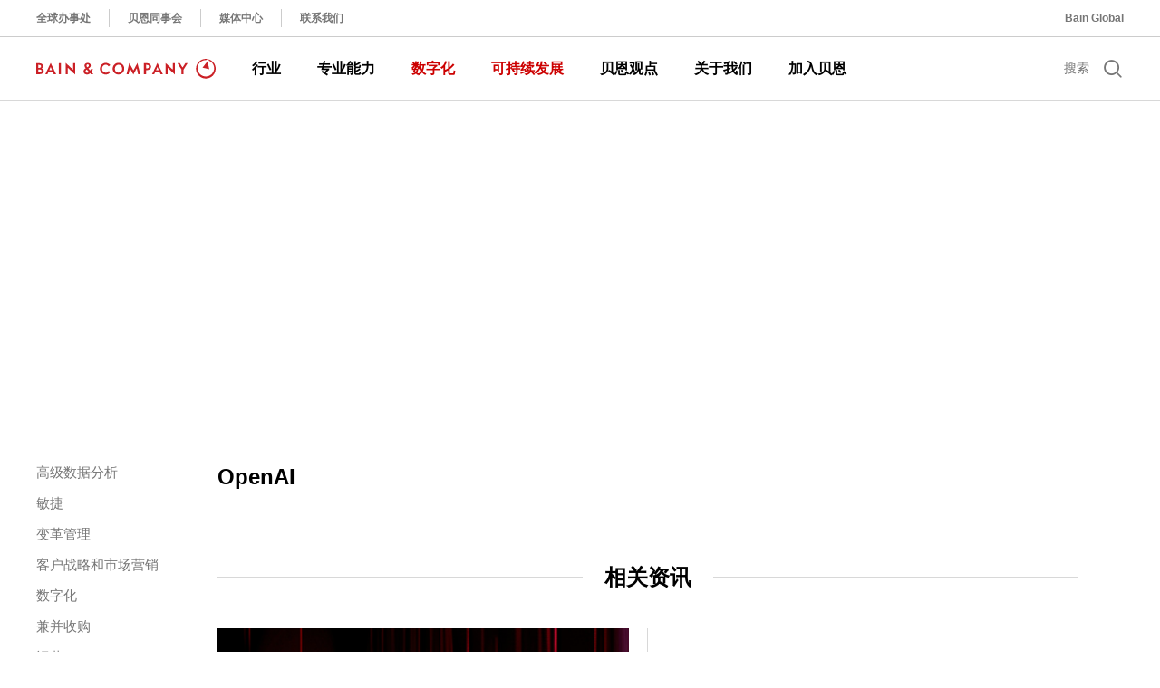

--- FILE ---
content_type: text/html; charset=utf-8
request_url: https://www.bain.cn/experience.php?act=list&pid=83
body_size: 17161
content:
<!DOCTYPE html>
<html lang="zh_CN">

<head>
<meta name="Generator" content="ZhangJi" />
  <meta charset="UTF-8">
  <meta name="viewport" content="width=device-width, initial-scale=1.0">
  <meta http-equiv="X-UA-Compatible" content="ie=edge">
  <meta http-equiv="Content-Security-Policy" content="default-src 'self' 'unsafe-inline'; script-src 'self' 'unsafe-inline' https://hm.baidu.com/; connect-src 'self' hm.baidu.com;">
  <link rel="shortcut icon" href="/favicon.png" type="image/x-icon" />
       <title>贝恩公司</title>
        <link rel="stylesheet" href="./includes/themes/cn/pc/css/style.css?v=20230222">
  <script src="./js/jquery.min.js"></script>
  <script src="./includes/themes/cn/pc/js/jquery.transform2d.js"></script>
  <script src="./includes/themes/cn/pc/js/qrcanvas.js"></script>
  <script src="./includes/themes/cn/pc/js/script.js"></script>

  <!-- <script type="text/javascript" charset="utf-8" src="./js/bsshare/buttonLite.js#style=-1&amp;uuid=&amp;pophcol=2&amp;lang=zh"></script>
  <script type="text/javascript" charset="utf-8" src="./js/bsshare/bshareC0.js"></script> -->

</head>

<body>
  <!-- 导航-通用 -->
  <header class="navbar navbar-home">
    <div class="navbar-top">
      <div class="navbar-top-container">
          <div class="navbar-top-left">
            <ul>
              <li><a target="_blank" href="https://www.bain.com/about/offices/">全球办事处</a></li>
              <li><a target="_blank" href="https://www.bain.com/alumni/">贝恩同事会</a></li>
              <li><a href="/news.php?id=16">媒体中心</a></li>
              <li><a href="/page.php?act=contact">联系我们</a></li>
            </ul>
          </div>
          <div class="navbar-top-right">
            <a target="_blank" href="https://www.bain.com">Bain Global</a>
          </div>
      </div>
    </div>
    <div class="navbar-nav">
      <div class="navbar-nav-container">
        <div class="nav-left">
            <div class="logo show-white">
              <a href="/">
                <img src="./includes/themes/cn/pc/images/logo_white-bain.svg" id="logoImg" alt="">
              </a>
            </div>
            <div class="logo show-red">
              <a href="/">
                <img src="./includes/themes/cn/pc/images/logo_red_bain.svg" id="logoImg" alt="">
              </a>
            </div>
            <div class="nav" id="navMenu">
              <ul>
                <!-- <li><a href="experience_list.php?act=list&pid=23">行业</a></li>
                <li><a href="experience_list.php?act=list&pid=45">专业能力</a></li>
                <li><a href="experience.php?pid=55" style="color:#c00">数字化</a></li>
                <li><a href="experience.php?pid=68" style="color:#c00">可持续发展</a></li>
                <li><a href="new_list.php">贝恩观点</a></li>
                <li><a href="page.php?act=about_us">关于我们</a></li>
                <li><a href="page.php?act=join_page">加入贝恩</a></li> -->
                <li><a href="javascript:void(0)">行业</a></li>
                <li><a href="javascript:void(0)">专业能力</a></li>
                <li><a href="experience.php?pid=55" style="color:#c00">数字化</a></li>
                <li><a href="experience.php?pid=68" style="color:#c00">可持续发展</a></li>
                <li><a href="javascript:void(0)">贝恩观点</a></li>
                <li><a href="javascript:void(0)">关于我们</a></li>
                <li><a href="page.php?act=join_page">加入贝恩</a></li>
              </ul>
            </div>
            <div class="nav-content">
              <div class="nav-content-item show-menu">
                <div class="content-title">
                  行业
                </div>
                <div class="content-list">
                  <ul>
                    <li>
                      <a href="experience.php?pid=49">工业产品和服务行业</a>
                      <a href="experience.php?pid=24">航空与运输业</a>
                      <a href="experience.php?pid=71">汽车行业</a>
                      <a href="experience.php?pid=79">化工行业</a>
                      <a href="experience.php?pid=25">消费品行业</a>
                    </li>
                    <li>
                      <a href="experience.php?pid=76">能源和自然资源行业</a>
                      <a href="experience.php?pid=47">金融服务行业</a>
                      <a href="experience.php?pid=48">医疗保健行业</a>
                      <a href="experience.php?pid=80">基础建设和建筑产品行业</a>
                      <a href="experience.php?pid=81">机械和设备行业</a>
                    </li>
                    <li>
                      <a href="experience.php?pid=50">媒体行业</a>
                      <a href="experience.php?pid=56">金属和矿业</a>
                      <a href="experience.php?pid=59">私募基金行业</a>
                      <a href="experience.php?pid=60">零售行业</a>
                    </li>
                    <li>
                      <a href="experience.php?pid=61">社会和公共部门</a>
                      <a href="experience.php?pid=62">高科技行业</a>
                      <a href="experience.php?pid=63">电信行业</a>
                      <a href="experience.php?pid=64">公用事业及替代能源行业</a>
                    </li>
                  </ul>
                </div>
              </div>
              <div class="nav-content-item">
                <div class="content-title">
                  专业能力
                </div>
                <div class="content-list">
                  <ul>
                    <li>
                      <a href="experience.php?pid=57">高级数据分析</a>
                      <a href="experience.php?pid=75">敏捷</a>
                      <a href="experience.php?pid=74">变革管理</a>
                      <a href="experience.php?pid=53">客户战略和市场营销</a>
                      <!-- <a href="experience.php?pid=66">企业金融</a> -->
                    </li>
                    <li>
                      <a href="experience.php?pid=55">数字化</a>
                      <!-- <a href="experience.php?pid=67">信息技术</a> -->
                      <a href="experience.php?pid=65">兼并收购</a>
                      <a href="experience.php?pid=73">运营</a>
                      <a href="experience.php?pid=54">组织</a>
                    </li>
                    <li>
                      <a href="experience.php?pid=51">绩效提升</a>
                      <a href="experience.php?pid=52">私募基金</a>
                      <a href="experience.php?pid=46">战略</a>
                      <a href="experience.php?pid=68">可持续发展</a>
                    </li>
                    <li>
                      <a href="experience.php?pid=69">转型</a>
                    </li>
                  </ul>
                </div>
              </div>
              <div class="nav-content-item">
              </div>
              <div class="nav-content-item">
              </div>
              <div class="nav-content-item">
                <div class="content-title">
                  贝恩观点
                </div>
                <div class="content-list">
                  <ul>
                    <li>
                      <a href="news.php?id=15">聚焦中国</a>
                      <a href="news.php?id=16">媒体报道</a>
                    </li>
                    <li>
                      <a href="news.php?id=14">全球视野</a>
                      <a href="news.php?id=30">贝恩专著</a>
                    </li>
                    <li>
                      <a href="news.php?id=32">总裁专栏</a>
                                                                </li>
                    <li>
                      <a href="news.php?id=26">署名文章</a>
                    </li>
                  </ul>
                </div>
              </div>
              <div class="nav-content-item">
                <div class="content-title">
                  关于我们
                </div>
                <div class="content-list">
                  <ul>
                    <li>
                      <a href="page.php?act=about_us">关于我们</a>
                      <a href="page.php?act=contact">联系我们</a>
                    </li>
                    <li>
                      <a href="page.php?act=who_we_are">公司理念</a>
                    </li>
                    <li>
                      <a href="leader.php">管理团队</a>
                    </li>
                    <li>
                      <a href="page.php?act=gongyi">社会责任</a>
                    </li>
                  </ul>
                </div>
              </div>
              <div class="nav-content-item">
                <div class="content-title">
                  加入贝恩
                </div>
                <div class="content-list">
                  <ul>
                    <li>
                      <a href="join.php?act=job">职位</a>
                    </li>
                    <li>
                      <a target="_blank" href="https://careers.bain.com/recruits/apply">现在申请</a>
                    </li>
                    <li>
                    </li>
                    <li>
                    </li>
                  </ul>
                </div>
              </div>
          </div>
        </div>
        <div class="nav-right">
          <div class="search-btn">
            <span>搜索</span>
            <i class="iconfont icon-fangdajing search-icon"></i>
          </div>
        <div class="search-bar">
        <form id="form1" name="form1" method="get" action="search.php">
          <i class="iconfont icon-fangdajing search-icon"></i>
          <input type="text" placeholder="搜索观点" id="searchInput" name="keyword">
          <i class="iconfont icon-close"></i>
        </form>
        </div>
        </div>
      </div>
    </div>
  </header>
  
<section class="banner">
</section>

  <section class="wrapper insights industry">
    <div class="container">
      <div class="wrapper-left">
        <div class="left-nav">
          <ul>

                              <li>
                      <a href="experience.php?act=list&pid=57"> 高级数据分析</a>
                    </li>
                              <li>
                      <a href="experience.php?act=list&pid=75"> 敏捷</a>
                    </li>
                              <li>
                      <a href="experience.php?act=list&pid=74"> 变革管理</a>
                    </li>
                              <li>
                      <a href="experience.php?act=list&pid=53"> 客户战略和市场营销</a>
                    </li>
                              <li>
                      <a href="experience.php?act=list&pid=55"> 数字化</a>
                    </li>
                              <li>
                      <a href="experience.php?act=list&pid=65"> 兼并收购</a>
                    </li>
                              <li>
                      <a href="experience.php?act=list&pid=73"> 运营</a>
                    </li>
                              <li>
                      <a href="experience.php?act=list&pid=54"> 组织</a>
                    </li>
                              <li>
                      <a href="experience.php?act=list&pid=51"> 绩效提升</a>
                    </li>
                              <li>
                      <a href="experience.php?act=list&pid=52"> 私募基金</a>
                    </li>
                              <li>
                      <a href="experience.php?act=list&pid=46"> 战略</a>
                    </li>
                              <li>
                      <a href="experience.php?act=list&pid=68"> 可持续发展</a>
                    </li>
                              <li>
                      <a href="experience.php?act=list&pid=69"> 转型</a>
                    </li>
          
          </ul>
        </div>
      </div>
      <div class="wrapper-right">
        <div class="module-content">
          <div class="module-title">
            <h3>OpenAI</h3>
          </div>
          <div class="module-desc">
            <!-- <p></p> -->
          </div>
        </div>



                <div class="news">
          <div class="news-heading">
            <h3>相关资讯</h3>
          </div>
          <div class="news-content">

                  <div class="news-card">
            <div class="card-wrapper">
              <div class="card-img">
                <a href="news_info.php?id=2037">
                  <div class="card-img_wrap">
                    <img src="./uploads/2025071710032116975.jpg" alt="">
                  </div>
                </a>
              </div>
              <div class="card-content-container">
                <div class="card-content">
                  <a href="news_info.php?id=2037">
                    <span class="card__tag" id="news.php?id=14"></span>
                    <h5 class="">贝恩与吴恩达博士达成战略合作，助力全球客户加速AI转型</h5>
                    <div class="card__desc"></div>
                  </a>
                </div>
                <div class="card-footer">
                
                </div>
              </div>
            </div>
          </div>
          
          </div>
          <div class="news-seemore">
            <a href="news.php?pid1=83" class="seemore-btn">查看更多</a>
          </div>
        </div>
        
        <!-- <div class="detail">
            <p class="MsoNormal">
	<span style="font-family:微软雅黑;">此项服务集合了双方的优势资源以实现长足发展，</span><span style="font-family:微软雅黑;">OpenAI提供行业内领先的AI工具和平台，贝恩公司提供C</span>EO<span style="font-family:微软雅黑;">视角的战略性指导及数字化落地执行能力。双方致力于通过生成式</span><span style="font-family:微软雅黑;">AI技术，助力企业实现更高效的业务转型。 </span><o:p></o:p>
</p>
        </div> -->
      </div>
      
    </div>
  </section>
  <!-- footer-通用 -->
  <footer class="footer">
    <div class="footer-container">
      <div class="footer-top">
        <div class="footer-logo">
          <a href="/">
            <img src="./includes/themes/cn/pc/images/logo_white-bain.svg" alt="">
          </a>
        </div>
        <div class="footer-links">
          <ul>
            <li><a href="page.php?act=privacy">隐私政策</a></li><li><a href="page.php?act=contact">联系我们</a></li>
            <li>
            <a href="https://weibo.com/baincompany" target="_blank">
                <img src="./includes/themes/cn/pc/images/weibo_white.png" alt="">
              </a>
              <div class="contact_qrcode11" style="display:none;">
                <img src="./includes/themes/cn/pc/images/contact_weibo.jpg" alt="">
              </div>
            </li>
            <li>
              <a href="#">
                <img src="./includes/themes/cn/pc/images/weixin_white.png" alt="">
              </a>
              <div class="contact_qrcode">
                <img src="./includes/themes/cn/pc/images/contact_wechat.jpg" alt="">
              </div>
            </li>
            <li>
            <a href="https://www.zhihu.com/org/bei-en-gong-si" target="_blank">
                <img src="./includes/themes/cn/pc/images/zhihu_white.png" alt="">
              </a>
              <div class="contact_qrcode11" style="display:none;">
                <img src="./includes/themes/cn/pc/images/contact_zhihu.jpg" alt="">
              </div>
            </li>
            <li>
              <a target="_blank" href="https://www.linkedin.com/company/bain-and-company">
                <img src="./includes/themes/cn/pc/images/social-media-icons-50x50-li-white.png" alt="">
              </a>
            </li>
          </ul>
        </div>
      </div>
      <div class="footer-copyright">
        © 1996-2025, Bain & Company China, Inc. <a href="http://www.beian.miit.gov.cn" target="_blank">沪ICP备09063171号-1</a> <a target="_blank" href="http://www.beian.gov.cn/portal/registerSystemInfo?recordcode=31010602004189" />沪公网安备 31010602004189号</a>
      </div>
    </div>
  </footer>

<script>
var _hmt = _hmt || [];
(function() {
  var hm = document.createElement("script");
  hm.src = "https://hm.baidu.com/hm.js?f92222f35be3add01d8aafff2cb18abb";
  var s = document.getElementsByTagName("script")[0]; 
  s.parentNode.insertBefore(hm, s);
})();
</script></body>

</html>

--- FILE ---
content_type: text/css
request_url: https://www.bain.cn/includes/themes/cn/pc/css/style.css?v=20230222
body_size: 58389
content:
body,div,dl,dt,dd,ul,ol,li,h1,h2,h3,h4,h5,h6,pre,code,form,fieldset,legend,input,button,textarea,p,blockquote,th,td { margin:0; padding:0; }
body { background:#fff; color:#767676; font-size:.875rem /* 14/16 */; font-family: "PingFang SC", "微软雅黑", "Microsoft YaHei", "Helvetica Neue", Helvetica,  "Hiragino Sans GB",  Arial, sans-serif; }
td,th,caption { font-size:.875rem /* 14/16 */; }
h1, h2, h3, h4, h5, h6 { font-weight:normal; font-size:100%; }
a { color:#555; text-decoration:none; }
a:hover { text-decoration:none; }
img { border:none; }
ol,ul,li { list-style:none; }
input, textarea, select, button { font:.875rem /* 14/16 */ Verdana,Helvetica,Arial,sans-serif,Microsoft Yahei; }
table { border-collapse:collapse; }
html {overflow-y: scroll;} 

.clearfix:after {content: "."; display: block; height:0; clear:both; visibility: hidden;}
.clearfix { *zoom:1; }



@font-face {font-family: "iconfont";
  src: url('iconfont.eot?t=1567423458949'); /* IE9 */
  src: url('iconfont.eot?t=1567423458949#iefix') format('embedded-opentype'), /* IE6-IE8 */
  /* url('[data-uri]') format('woff2'), */
  url('iconfont.woff2?t=1567423458949') format('woff2'),
  url('iconfont.woff?t=1567423458949') format('woff'),
  url('iconfont.ttf?t=1567423458949') format('truetype'), /* chrome, firefox, opera, Safari, Android, iOS 4.2+ */
  url('iconfont.svg?t=1567423458949#iconfont') format('svg'); /* iOS 4.1- */
}

.iconfont {
  font-family: "iconfont" !important;
  font-size: 16px;
  font-style: normal;
  -webkit-font-smoothing: antialiased;
  -moz-osx-font-smoothing: grayscale;
}

.icon-caidan:before {
  content: "\e790";
}

.icon-fangdajing:before {
  content: "\e637";
}

.icon-pdf:before {
  content: "\e639";
}

.icon-dayin:before {
  content: "\e6e7";
}

.icon-xiajiantou-cu:before {
  content: "\e615";
}

.icon-tubiaozhizuo-:before {
  content: "\e610";
}

.icon-close:before {
  content: "\e664";
}

.icon-quanjing:before {
  content: "\e63b";
}

.icon-jiantou_you:before {
  content: "\e871";
}

.icon-jiantou_zuo:before {
  content: "\e872";
}


html,body{
  height: 100%;
  box-sizing: border-box;
}
body{
  padding-top: 110px;
  min-width: 1240px;
}

/* 轮播图 */
.swiper{
  width:100%;
  height:95%;
  min-height: 575px;
  background: #000;
  position: relative;
  overflow: hidden;
}
.swiper .swiper-pic{
  width:100%;
  height: 100%;
  position: relative;
  overflow: hidden;
}
.swiper .swiper-pic a{
  display: block;
  width:100%;
  height: 100%;
  position: absolute;
  top:0;
  left: 0;
  z-index: 2;
}
.swiper .swiper-pic img{
  display: block;
  width:100%;
  height: 100%;
  object-fit: cover;
  transform: scale(1);
  opacity: .8;
  vertical-align: middle;
  -ms-interpolation-mode:bicubic;
}
.title-wrapper{
  width: 1200px;
  margin: 0 auto;
  height: 100%;
  position: relative;
  height: 100%;
}
.swiper .swiper-pic .swiper-title{
  position: absolute;
  top: 50%;
  left: 0;
  margin-top: -7.5625rem ;
  width: 1200px;
  margin: -150px auto 0;
  display: flex;
  flex-direction: column;
  justify-content: center;
  opacity: 0;
}
.swiper .swiper-pic .swiper-title .title-category{
  font-size: 1.125rem /* 18/16 */;
  color:#fff;
  font-weight: bold;
  padding-bottom: .9375rem /* 15/16 */;
}
.swiper .swiper-pic .swiper-title .title-content{
  width:43.75rem /* 700/16 */;
  font-size: 2.8125rem /* 45/16 */;
  line-height: 4.375rem /* 70/16 */ ;
  color:#fff;
}
.swiper .swiper-pic .swiper-title .learnmore{
  color:#fff;
  opacity: 0;
  font-size: .875rem /* 14/16 */;
  transform: translate(-2.5rem /* 40/16 */,0rem /* 0/16 */);
  padding-top: .9375rem /* 15/16 */;
}
.swiper .swiper-pic .swiper-title .learnmore > span{
  vertical-align: middle;
}
.swiper .swiper-pic .swiper-title .learnmore > .arrow{
  display: inline-block;
  margin-left: .3125rem /* 5/16 */;
  font-size: 1.875rem /* 30/16 */;
  font-weight: bold;
  width:2.875rem /* 30/16 */;
  height: 14px;
  transition: all .5s;
  background: url('../images/title-arrow.png') no-repeat;
  background-size: 100% 100%;
  vertical-align: middle;
}
.swiper .swiper-pic .swiper-title:hover .learnmore > .arrow{
  margin-left: .9375rem /* 15/16 */;
}
.swiper-switch{
  width:100%;
  padding: 0 1.25rem /* 20/16 */ 3rem /* 48/16 */;
  box-sizing: border-box;
  position: absolute;
  bottom: 0;
  left: 0;
  z-index: 3;
  display: flex;
  justify-content: space-between;
  color:#fff;
  font-size: 1.125rem /* 18/16 */;
  background: linear-gradient(to bottom, rgba(0,0,0,0) 0%, rgba(0,0,0,.5) 100%);
}
.swiper-switch .swiper-switch-items{
  width:1200px;
  margin: 0 auto;
  display: flex;
  justify-content: space-between;
  color:#fff;
  font-weight: bold;
}
.swiper-switch .swiper-switch-items .switch-item{
  line-height: 1.125rem /* 18/16 */;
  padding-top: 2.5rem /* 40/16 */;
  position: relative;
  opacity: .5;
  transition: all .5s;
  cursor: pointer;
}
.swiper-switch .swiper-switch-items .switch-item:hover{
  opacity: 1;
}
.switch-item-hover{
  opacity: 1 !important;
}
.swiper-switch .swiper-switch-items .switch-item span{
  display: block;
  position: absolute;
  top: 0;
  left: 0;
  height: .375rem /* 6/16 */;
  background: #c00;
  transition: width 5.5s linear;
}

.scroll-indicator{
  -webkit-animation: scrollindicator 2s 5;
  animation: scrollindicator 2s 5;
  bottom: 1rem;
  position: absolute;
  left: 50%;
  -webkit-transform: translateX(-50%);
  transform: translateX(-50%);
  text-align: center;
  display: block;
  bottom: 2.5rem;
  right: 1.5rem;
  left: auto;
  z-index: 3;
}
.scroll-text{
  color: #fff;
  display: block;
  font-family: "Graphik",Helvetica,sans-serif;
  font-size: .8125rem;
  margin-bottom: .5rem;
  opacity: 0.7;
}
.down-arrow{
  color: #fff;
  display: block;
  font-size: 1.38rem;
  height: 2.5rem;
  line-height: 2.5rem;
  opacity: 0.9;
  text-align: center;
  width: 2.5rem;
  border: .0625rem /* 1/16 */ solid #fff;
  border-radius: 50%;
  cursor: pointer;
  margin: 0 auto;
}
/* 导航 */
.navbar{
  width: 100%;
  position: fixed;
  top:0;
  left: 0;
  z-index: 10;
  transition: all .5s;
  border-bottom: .0625rem /* 1/16 */ solid rgba(255,255,255,0.2);
}
.navbar-home{
  background: #fff;
}
.navbar-home.navbar{
  border-bottom: .0625rem /* 1/16 */ solid #D8D8D8;
}
.navbar .navbar-top{
  width: 100%;
  border-bottom: .0625rem /* 1/16 */ solid transparent;
}
.navbar-home.navbar .navbar-top{
  border-bottom: .0625rem /* 1/16 */ solid #ccc;
}
.navbar .navbar-top .navbar-top-container{
  width: 1240px ;
  margin: 0 auto;
  height: 2.5rem /* 40/16 */;
  display: flex;
  justify-content: space-between;
  padding: 0 20px;
  box-sizing: border-box;
}
.navbar .navbar-top .navbar-top-container .navbar-top-left{
  padding: .625rem /* 10/16 */ 0;
  margin-left: -20px;
}
.navbar .navbar-top .navbar-top-container .navbar-top-left ul{
  display: flex;
  list-style: none;
  justify-content: flex-start;
}
.navbar .navbar-top .navbar-top-container .navbar-top-left ul li{
  padding: 0 1.25rem /* 20/16 */;
  font-size: .75rem /* 12/16 */;
  height: 1.25rem /* 20/16 */;
  line-height: 1.25rem /* 20/16 */;
  border-right: .0625rem /* 1/16 */ solid #ccc;
}
.navbar .navbar-top .navbar-top-container .navbar-top-left ul li:last-child{
  border-right: none;
}
.navbar .navbar-top .navbar-top-container .navbar-top-left ul li > a{
  font-size: .75rem /* 12/16 */;
  font-weight: bold;
  color: #fff;
}
.navbar-home.navbar .navbar-top .navbar-top-container .navbar-top-left ul li > a{
  color:#767676;
}
.navbar .navbar-top .navbar-top-container .navbar-top-left ul li > a:hover{
  color:#c00;
}
.navbar .navbar-top .navbar-top-container .navbar-top-right{
  padding: .625rem /* 10/16 */ 0;
}
.navbar .navbar-top .navbar-top-container .navbar-top-right > a{
  display: block;
  line-height: 1.25rem /* 20/16 */;
  font-size: .75rem /* 12/16 */;
  color:#fff;
  font-weight: bold;
}
.navbar-home.navbar .navbar-top .navbar-top-container .navbar-top-right > a{
  color: #767676;
}
.navbar .navbar-nav{
  width: 100%;
  position: relative;
}
.navbar .navbar-nav .navbar-nav-container{
  width:1240px;
  height: 4.375rem /* 70/16 */;
  margin: 0 auto;
  display: flex;
  justify-content: space-between;
  padding: 0 20px;
  align-items: center;
  position: relative;
  box-sizing: border-box;
}
.navbar .navbar-nav .navbar-nav-container .nav-left{
  display: flex;
  justify-content: flex-start;
  align-items: center;
  position: relative;
  height: 100%;
}
.navbar .navbar-nav .navbar-nav-container .nav-left .logo{
  height: 1.375rem /* 22/16 */;
}
.navbar .navbar-nav .navbar-nav-container .nav-left .logo.show-white{
  display: block;
}
.navbar .navbar-nav .navbar-nav-container .nav-left .logo.show-red{
  display: none;
}
.navbar-home.navbar .navbar-nav .navbar-nav-container .nav-left .logo.show-white{
  display: none;
}
.navbar-home.navbar .navbar-nav .navbar-nav-container .nav-left .logo.show-red{
  display: block;
}
.navbar .navbar-nav .navbar-nav-container .nav-left .logo img{
  height: 100%;
}
.navbar .navbar-nav .navbar-nav-container .nav-left .nav{
  padding-left: 1.25rem /* 20/16 */;
  height: 100%;
}
.navbar .navbar-nav .navbar-nav-container .nav-left .nav > ul{
  display: flex;
  justify-content: flex-start;
  height: 100%;
}
.navbar .navbar-nav .navbar-nav-container .nav-left .nav > ul > li{
  height: 100%;
}
.navbar .navbar-nav .navbar-nav-container .nav-left .nav > ul > li a{
  color: #fff;
  font-weight: bold;
  transition: color .3s;
  display: block;
  padding:0 1.25rem /* 20/16 */;
  line-height: 70px;
  font-size: 16px;
  height: 100%;
}
.navbar-home.navbar .navbar-nav .navbar-nav-container .nav-left .nav > ul > li a{
  color:#000;
}
.navbar .navbar-nav .navbar-nav-container .nav-left .nav > ul > li a:hover{
  color: #c00;
}
.navbar .navbar-nav .navbar-nav-container .nav-left .nav-content{
  width:1280px;
  position: absolute;
  top: 70px;
  left: -40px;
  background: #fff;
  display: none;
  z-index: 11;
  border: 1px solid #d8d8d8;
  border-top: 1px solid #fff;
}
.navbar .navbar-nav .navbar-nav-container .nav-left .nav-content .nav-content-item .content-title{
  font-size: 1.125rem /* 18/16 */;
  font-weight: bold;
  padding: 20px 40px;
}
.navbar .navbar-nav .navbar-nav-container .nav-left .nav-content .nav-content-item .content-list{
  width: 100%;
  box-sizing: border-box;
  padding: 0 1.875rem /* 30/16 */ 1.875rem /* 30/16 */ 1.875rem /* 30/16 */;
}
.navbar .navbar-nav .navbar-nav-container .nav-left .nav-content .nav-content-item .content-list ul{
  display: flex;
  justify-content: space-between;
}
.navbar .navbar-nav .navbar-nav-container .nav-left .nav-content .nav-content-item .content-list ul li{
  padding: .625rem /* 10/16 */;
  width: 25%;
  box-sizing: border-box;
}
.navbar .navbar-nav .navbar-nav-container .nav-left .nav-content .nav-content-item .content-list ul li a{
  font-size: 16px;
  color:#000;
  text-decoration: none;
  width:100%;
  box-sizing: border-box;
  margin-bottom: 16px;
  display: block;
  transition: color .3s;
}
.navbar .navbar-nav .navbar-nav-container .nav-left .nav-content .nav-content-item .content-list ul li a:hover{
  color: #c00;
}
.navbar .navbar-nav .navbar-nav-container .nav-left .nav-content .nav-content-item{
  display: none;
}
.navbar .navbar-nav .navbar-nav-container .nav-left .nav-content .nav-content-item.show-menu{
  display: block;
}

.navbar .navbar-nav .navbar-nav-container .nav-right .search-btn{
  font-size: .875rem /* 14/16 */;
  color: #fff;
  cursor: pointer;
  transition: all .3s;
}

.navbar-home.navbar .navbar-nav .navbar-nav-container .nav-right .search-btn{
  color: #767676;
}
.navbar .navbar-nav .navbar-nav-container .nav-right .search-btn:hover{
  color: #c00;
}
.navbar .navbar-nav .navbar-nav-container .nav-right .search-btn span{
  margin-right: .625rem /* 10/16 */;
  vertical-align: middle;
}
.navbar .navbar-nav .navbar-nav-container .nav-right .search-btn .search-icon{
  font-size: 1.5rem /* 24/16 */;
  vertical-align: middle;
}
.navbar .navbar-nav .search-bar{
  height: 4.375rem /* 70/16 */;
  width: 1010px;
  position: absolute;
  background: #fff;
  top: 0;
  right: -120%;
  padding-left: 6.25rem /* 100/16 */;
  padding-right: 40px;
  display: flex;
  justify-content: flex-start;
  align-items: center;
  box-sizing: border-box;
}
.navbar .navbar-nav .search-bar form{
  display: flex;
  justify-content: space-between;
  align-items: center;
}
.navbar .navbar-nav .search-bar .search-icon{
  font-size: 1.5rem /* 24/16 */;
  color: #767676;
  margin-right: .9375rem /* 15/16 */;
  transition: all .5s;
}
.navbar .navbar-nav .search-bar input{
  border: none;
  width:761px;
  height: 3.125rem /* 50/16 */;
  padding: .625rem /* 10/16 */;
  font-size: .875rem /* 14/16 */;
  margin-right: 1.25rem /* 20/16 */;
  outline:none;
}
.navbar .navbar-nav .search-bar .icon-close{
  font-size: 1.25rem /* 20/16 */;
  color: #767676;
  cursor: pointer;
  transition: color .5s;
}
.navbar .navbar-nav .search-bar .icon-close:hover{
  color: #c00;
}

/* banner */
.banner{
  width: 100%;
  height: 343px;
}
.banner img{
  width:100% !important;
  height: 100% !important;
  object-fit: cover;
}


/* footer */
.footer{
  width:100%;
  box-sizing: border-box;
  background: #000;
}
.footer .footer-container{
  box-sizing: border-box;
  width: 1240px;
  padding: 0 20px;
  margin: 0 auto;
}
.footer .footer-top{
  width:100%;
  height: 80px;
  box-sizing: border-box;
  display: flex;
  justify-content: space-between;
  align-items: center;
  border-bottom: 1px solid #333;
}
.footer .footer-top .footer-logo a{
  display: block;
  height: 24px;
}
.footer .footer-top .footer-logo img{
  width: 208px;
  height: 24px;
}
.footer .footer-top .footer-links ul{
  display: flex;
  justify-content: flex-start;
}
.footer .footer-top .footer-links ul li{
  color: #fff;
  margin-right: 20px;
  line-height: 32px;
  position: relative;
  display: flex;
  flex-direction: column;
  justify-content: center;
  align-items: center;
}
.footer .footer-top .footer-links ul li a {
  display: flex;
  flex-direction: column;
  justify-content: center;
  align-items: center;
  height: 24px;
}
.footer .footer-top .footer-links ul li a img{
  display: block;
}
.footer .footer-top .footer-links ul li:hover > .contact_qrcode{
  display: block;
  opacity: 1;
}
.footer .footer-top .footer-links ul li .contact_qrcode{
  width: 178px;
  height: 178px;
  position: absolute;
  bottom: 41px;
  left: -50%;
  margin-left: -64px;
  display: none;
  opacity: 0;
  transition: all .5s;
}
.footer .footer-top .footer-links ul li a{
  display: block;
  color: #fff;
  line-height: 24px;
}
.footer .footer-top .footer-links ul li a img{
  width: 24px;
  height: 24px;
}
.footer .footer-copyright{
  width:100%;
  color: #fff;
  font-size: 12px;
  line-height: 40px;
  box-sizing: border-box;
}
.footer .footer-copyright a{
  color: #fff;
}





/* 主容器 */
.wrapper{
  width:1280px;
  padding: 0 40px;
  box-sizing: border-box;
  margin: 0 auto 60px;
}
.wrapper .container{
  padding: 0 20px;
  box-sizing: border-box;
  margin-left: -20px;
  margin-right: -20px;
}
.wrapper .news .news-heading{
  display: -webkit-box;
  display: -webkit-flex;
  display: -ms-flexbox;
  display: flex;
  -webkit-box-align: center;
  -webkit-align-items: center;
  -ms-flex-align: center;
  align-items: center;
  display: flex;
  align-items: center;
  width: 100%;
  margin-top: 3.75rem;
  margin-bottom: 2.5rem;
}
.wrapper .news .news-heading::before,.news .news-heading::after{
  -webkit-box-flex: 1;
  -webkit-flex-grow: 1;
  -ms-flex-positive: 1;
  flex-grow: 1;
  content: '';
  display: block;
  border-top: 1px solid #D8D8D8;
  box-sizing: border-box;
}
.wrapper .news .news-heading h3{
  display: block;
  max-width: 80%;
  text-align: center;
  padding: 0 1.5rem;
  font-size: 2rem;
  line-height: 1.375;
  font-weight: 500;
  color: #000;
}
.wrapper .news .news-content{
  margin-bottom: 4.5rem;
  -webkit-box-pack: start;
  -webkit-justify-content: flex-start;
  -ms-flex-pack: start;
  justify-content: flex-start;
  display: flex;
  flex-wrap: wrap;
  box-sizing: border-box;
  margin-left: -20px;
  margin-right: -20px;
  width: 1240px;
}
.wrapper .news .news-card{
  width: 50%;
  box-sizing: border-box;
  padding: 0 20px;
  margin-bottom: 40px;
}
.wrapper .news .news-card:nth-child(odd){
  border-right:1px solid #D8D8D8;
}
.wrapper .news .news-card .card-wrapper{
  position: relative;
  padding-bottom: 1rem;
  line-height: 1.44;
  height: 100%;
  display: -webkit-box;
  display: -webkit-flex;
  display: -ms-flexbox;
  display: flex;
  -webkit-box-orient: vertical;
  -webkit-box-direction: normal;
  -webkit-flex-flow: column nowrap;
  -ms-flex-flow: column nowrap;
  flex-flow: column nowrap;
  -webkit-box-flex: 1;
  -webkit-flex: 1 1 100%;
  -ms-flex: 1 1 100%;
  flex: 1 1 100%;
  max-width: 100%;
  word-wrap: break-word;
  box-sizing: border-box;
}
.wrapper .news .news-card .card-wrapper .card-img{
  position: relative;
  margin-bottom: 1rem;
  width: 100%;
  box-sizing: border-box;
}
.wrapper .news.books .news-card .card-wrapper .card-img{
  border: 1px solid #d8d8d8;
  padding: 10px;
}
.wrapper .news .news-card .card-wrapper .card-img .card-img_wrap{
  height: 0;
  padding-bottom: 56.25%;
  position: relative;
  box-sizing: border-box;
}
.wrapper .news .news-card .card-wrapper .card-img .card-img_wrap img{
  z-index: -1;
  bottom: 0;
  display: block;
  height: 100%;
  left: 0;
  -o-object-fit: cover;
  object-fit: cover;
  position: absolute;
  right: 0;
  top: 0;
  width: 100%;
}
.wrapper .news .news-card .card-wrapper .card-content-container{
  display: flex;
  justify-content: flex-start;
  flex-wrap: wrap;
}
.wrapper .news .news-card .card-wrapper .card-content-container a{
  border-bottom: 0;
  line-height: 1.44;
  color:#000;
}
.wrapper .news .news-card .card-wrapper .card-content-container .card-content .card__tag{
  color: #c00;
  display: block;
  margin-top: 0;
  margin-bottom: .5rem;
  font-size: .8125rem /* 13/16 */;
  font-weight: 500;
}
.wrapper .news .news-card .card-wrapper .card-content-container .card-content h5{
  font-size: 1.125rem /* 18/16 */;
  line-height: 1.222;
  font-weight: 600;
  transition: color .3s;
}
.wrapper .news .news-card .card-wrapper .card-content-container .card-content h5:hover{
  color:#c00;
}
.wrapper .news .news-card .card-wrapper .card-content-container .card-content .card__desc{
  font-size: .9375rem /* 15/16 */;
  margin-top: .75rem;
  margin-bottom: 1rem;
  transition: color .3s;
}
.wrapper .news .news-card .card-wrapper .card-content-container .card-content .card__desc:hover{
  color: #c00;
}
.wrapper .news .news-card .card-wrapper .card-content-container .card-footer{
  color: #767676;
  font-weight: 500;
  font-family: "Graphik",Helvetica,sans-serif;
  font-size: .8125rem;
  width: 100%;
  box-sizing: border-box;
  align-self: flex-end;
  position: absolute;
  bottom: .5rem;
  left:0;
}
.wrapper .news .news-seemore{
  width:100%;
  box-sizing: border-box;
  display: flex;
  justify-content: center;
  margin-top:-40px;
}
.wrapper .news .news-seemore .seemore-btn{
  border: 1px solid #D8D8D8;
  background: #fff;
  color: #c00;
  cursor: pointer;
  display: inline-block;
  font-family: "Graphik",Helvetica,sans-serif;
  font-size: .875rem;
  font-weight: 500;
  line-height: 1.2;
  padding: 1.25rem 60px;
  text-align: center;
  text-transform: uppercase;
  transition: all 200ms;
  width: auto;
  box-sizing: border-box;
}
.wrapper .news .news-seemore .seemore-btn:hover{
  border: 1px solid #D8D8D8;
  background: #c00;
  color: #fff;
}

/* 首页职位 */
.home-careers{
  height: 650px;
  width: 100%;
  background-size: cover;
  background-color: #000;
  position: relative;
}
.home-careers picture{
  width:100%;
  height: 100%;
}
.home-careers img{
  width:100%;
  height: 100%;
  object-fit: cover;
  opacity: .8;
}
.home-careers .careers-wrapper{
  width:100%;
  height: 100%;
  position: absolute;
  left: 0;
  top: 0;
}
.home-careers .careers-wrapper .careers-card-content{
  width:1200px;
  margin: 0 auto;
  height: 100%;
  display: flex;
  justify-content: flex-start;
  align-items: flex-end;
}
.home-careers .careers-wrapper .careers-card{
  width: 542px;
  padding: 0 20px 68px;
  box-sizing: border-box;
}
.home-careers .careers-wrapper .careers-card .card-tag{
  font-size: 18px;
  font-weight: bold;
  color: #fff;
  margin: 24px 0;
}
.home-careers .careers-wrapper .careers-card .card-title{
  font-size: 60px;
  line-height: 72px;
  color:#fff;
  margin-bottom: 24px;
  font-weight: bold;
}
.home-careers .careers-wrapper .careers-card .card-btn{
  cursor: pointer;
  display: inline-block;
  font-family: "Graphik",Helvetica,sans-serif;
  font-size: .875rem;
  font-weight: 500;
  line-height: 1.2;
  padding: 1.25rem 4rem;
  text-align: center;
  text-transform: uppercase;
  transition: all 200ms;
  background: transparent;
  color: #fff;
  border: 1px solid #fff;
}
.home-careers .careers-wrapper .careers-card a{
  display: block;
}
.home-careers .careers-wrapper .careers-card a:hover > .card-btn{
  background: #9d1b22;
  border: 1px solid #9d1b22;
}


/* 贝恩观点/行业、专业能力详情/关于我们 公用样式 */
.insights.wrapper{
  width: 1280px;
  margin: 60px auto;
  box-sizing: border-box;
}
.insights.wrapper .container{
  display: flex;
  justify-content: flex-start;
}
.insights.wrapper .wrapper-left{
  min-width:200px;
  box-sizing: border-box;
}
.insights.wrapper .wrapper-left .left-nav{
  width: 100%;
  box-sizing: border-box;
}
.insights.wrapper .wrapper-left .left-nav ul{
  width: 100%;
  box-sizing: border-box;
}
.insights.wrapper .wrapper-left .left-nav ul li{
  margin-bottom: 15px;
  width:100%;
  box-sizing: border-box;
}
.insights.wrapper .wrapper-left .left-nav ul li a{
  font-size: 15px;
  color: #767676;
  transition: color .3s;
}
.insights.wrapper .wrapper-left .left-nav ul li a:hover{
  color:#c00;
}
.insights.wrapper .wrapper-left .left-nav ul li a.current{
  color:#c00;
}
.insights.wrapper .wrapper-right{
  box-sizing: border-box;
  width: 950px;
}
.insights.wrapper .wrapper-right .module-content .module-title{
  padding-bottom: 20px;
}
.insights.wrapper .wrapper-right .module-content .module-title h3{
  font-size: 24px;
  color: #000;
  font-weight: 600;
}
.insights.wrapper .wrapper-right .module-content .module-desc{
  box-sizing: border-box;
}
.insights.wrapper .wrapper-right .module-content .module-desc p{
  box-sizing: border-box;
  font-size: 16px;
  color: #333;
  line-height: 30px;
  margin-bottom: 20px;
}
.insights.wrapper .wrapper-right .news-heading h3{
  font-size: 24px;
  color: #000;
  font-weight: 600;
}
.insights.wrapper .wrapper-right .news .news-content{
  width: auto;
}
.insights.wrapper .wrapper-right.insights .news-heading{
  margin-top:0;
}
.insights.wrapper .wrapper-right.insights .news-heading::before,.insights.wrapper .wrapper-right.insights .news-heading::after{
  display: none;
}
.insights.wrapper .wrapper-right.insights .news-heading h3{
  padding: 0;
}
.insights.wrapper .wrapper-right.insights .media-list{
  margin-bottom: 60px;
}
.insights.wrapper .wrapper-right.insights .media-list ul li{
  padding: 30px 0;
  border-bottom: 1px solid #d8d8d8;
  display: flex;
  justify-content: space-between;
  align-items: flex-start;
}
.insights.wrapper .wrapper-right.insights .media-list ul li .list-left{
  width:150px;
  flex:1;
  margin-right: 42px;
  padding-left: 5px;
}
.insights.wrapper .wrapper-right.insights .media-list ul li .list-left .list-category{
  margin-bottom: 10px;
}
.insights.wrapper .wrapper-right.insights .media-list ul li .list-left .list-category a{
  color: #c00;
  font-size: 14px;
}
.insights.wrapper .wrapper-right.insights .media-list ul li .list-left .list-date{
  font-size: 16px;
  color: #999;
}

.insights.wrapper .wrapper-right.insights .media-list ul li .list-right{
  width: 758px;
}
.insights.wrapper .wrapper-right.insights .media-list ul li .list-right .list-title {
  margin-bottom: 16px;
}
.insights.wrapper .wrapper-right.insights .media-list ul li .list-right .list-title h3{
  font-size: 16px;
  color: #000;
  font-weight: 600;
  transition: color .3s;
}
.insights.wrapper .wrapper-right.insights .media-list ul li .list-right .list-title h3:hover{
  color:#c00;
}
.insights.wrapper .wrapper-right.insights .media-list ul li .list-right .list-desc p{
  font-size: 14px;
  color:#999;
  line-height: 28px;
  transition: color .3s;
}
.insights.wrapper .wrapper-right.insights .media-list ul li .list-right .list-desc p:hover{
  color:#c00;
}

.insights.wrapper .wrapper-right.insights .books-content{
  width:100%;
}
.insights.wrapper .wrapper-right.insights .books-content .book-list ul{
  display: flex;
  justify-content: flex-start;
  flex-wrap: wrap;
  box-sizing: border-box;
  border-left: 1px solid #d8d8d8;
  border-top: 1px solid #d8d8d8;
}
.insights.wrapper .wrapper-right.insights .books-content .book-list ul li{
  width: 33.3%;
  box-sizing: border-box;
  padding:25px;
  border-bottom: 1px solid #d8d8d8;
  border-right: 1px solid #d8d8d8;
  display: flex;
  justify-content: flex-start;
  flex-wrap: wrap;
}
.insights.wrapper .wrapper-right.insights .books-content .book-list ul li .img{
  width:100%;
  height:145px;
  margin-bottom: 20px;
}
.insights.wrapper .wrapper-right.insights .books-content .book-list ul li .img img{
  width:100%;
  height: 100%;
}
.insights.wrapper .wrapper-right.insights .books-content .book-list ul li .title{
  margin-bottom: 20px;
}
.insights.wrapper .wrapper-right.insights .books-content .book-list ul li .title h3{
  font-size: 21px;
  color: #000;
  line-height: 1.333;
  font-weight: bold;
}
.insights.wrapper .wrapper-right.insights .books-content .book-list ul li .desc{
  margin-bottom: 20px;
}
.insights.wrapper .wrapper-right.insights .books-content .book-list ul li .desc p{
  font-size: 1rem;
  line-height: 1.44;
  color: #424242;
}
.insights.wrapper .wrapper-right.insights .books-content .book-list ul li .seemore{
  margin-top: 15px;
  align-self: flex-end;
}
.insights.wrapper .wrapper-right.insights .books-content .book-list ul li .seemore a,
.careers .position .seemore a,
.careers .join-in .seemore a,
.careers .careers-category .category-list .seemore a{
  font-size: 16px;
  color: #c00;
}
.insights.wrapper .wrapper-right.insights .books-content .book-list ul li .seemore .book__seemore-arrow,
.careers .position .seemore .book__seemore-arrow,
.careers .join-in .seemore .book__seemore-arrow,
.careers .careers-category .category-list .seemore .book__seemore-arrow{
  transition: all .3s;
  transform: translate(0,0);
  display: inline-block;
}
.insights.wrapper .wrapper-right.insights .books-content .book-list ul li .seemore a:hover > .book__seemore-arrow,
.careers .position .seemore a:hover > .book__seemore-arrow,
.careers .join-in .seemore a:hover > .book__seemore-arrow,
.careers .careers-category .category-list .seemore a:hover > .book__seemore-arrow{
  transform: translate(5px,0);
}



/* 观点/文章/报道详情 */

.wrapper-right.insights .detail-top{
  display: flex;
  justify-content: space-between;
  width:100%;
  align-items: center;
  margin-top: -16px;
}
.wrapper-right.insights .detail-top .category{
  font-size: 14px;
  color: #c00;
}
.wrapper-right .share .action-links .action-links__item{
  display: inline-block;
  margin-right: .5rem;
  position: relative;
}
.wrapper-right .share .action-links .action-links__item .list{
  width: 90px;
  box-sizing: border-box;
  padding: 10px 15px;
  border: 1px solid #d8d8d8;
  position: absolute;
  top: 60px;
  left: -50%;
  margin-left: 6px;
  background: #fff;
  z-index: 3;
  display: none;
  box-shadow: 0 2px 7px 0 rgba(0,0,0,0.07);
}
.wrapper-right .share .action-links .action-links__item .list.sharelist{
  width:120px;
  margin-left: -10px;
}
.wrapper-right .share .action-links .action-links__item .list.sharelist ul li{
  text-align: left;
}
.wrapper-right .share .action-links .action-links__item .list.sharelist img{
  width:18px;
  height: 18px;
  margin-right: 10px;
  vertical-align: middle;
}
.wrapper-right .share .action-links .action-links__item .list ul{
  width:100%;
  box-sizing: border-box;
}
.wrapper-right .share .action-links .action-links__item .list ul li{
  width:100%;
  color: #767676;
  line-height: 28px;
  font-size: 14px;
  text-align: center;
  padding: 10px 0;
}
.wrapper-right .share .action-links .action-links__item .list ul li a{
  display: flex;
  justify-content: flex-start;
  align-items: center;
}
.wrapper-right .share .action-links .action-links__item .list ul li a:hover{
  color:#c00;
}
.wrapper-right .share .action-links .action-links__item .action-links__link{
  -webkit-box-align: center;
  -webkit-align-items: center;
  -ms-flex-align: center;
  align-items: center;
  border: 1px solid #D8D8D8;
  border-radius: 100%;
  color: #767676;
  display: -webkit-box;
  display: -webkit-flex;
  display: -ms-flexbox;
  display: flex;
  height: 3rem;
  -webkit-box-pack: center;
  -webkit-justify-content: center;
  -ms-flex-pack: center;
  justify-content: center;
  text-align: center;
  width: 3rem;
  transition: all .2s;
}
.wrapper-right .share .action-links .action-links__item .action-links__link:hover{
  border: 1px solid #c00;
}
.wrapper-right .share .action-links .action-links__item .action-links__link:hover i{
  color: #c00;
}
.wrapper-right .share .action-links .action-links__item .action-links__link i{
  transition: color 200ms;
  font-size: 30px;
}
    /* 微信分享二维码弹窗 */
.wechat_dialog{
  width: 150px;
  height: 180px;
  position: fixed;
  top:50%;
  left: 50%;
  margin-top: -90px;
  margin-left: -75px;
  z-index: 30;
  background: #fff;
  padding: 10px;
  box-shadow: 0 0 5px rgba(0,0,0,.3);
  display: none;
}
.wechat_dialog .title{
  width: 100%;
  height: 30px;
  line-height: 30px;
  font-size: 14px;
  display: flex;
  justify-content: space-between;
}
.wechat_dialog .title .close{
  cursor: pointer;
}
.wechat_dialog .img{
  width: 100%;
  height: 150px;
}
.wechat_dialog .img img{
  width: 100%;
  height: 100%;
}




/* 观点/报道 内容详情 */
.detail-content{
  margin-top: 40px;
}
.detail-content .content-title{
  margin-bottom: 15px;
}
.detail-content .content-title h3{
  font-size: 24px;
  color: #000;
  font-weight: bold;
}
.detail-content .content-info{
  display: flex;
  justify-content: flex-start;
  align-items: center;
}
.detail-content .content-info div{
  margin-right: 5px;
}
.detail-content .content-info .category a{
  color: #767676;
}
.detail-content .content{
  font-size: 18px;
  margin-top: 50px;
  padding-bottom: 30px;
  line-height: 34px;
}
.detail-content .content a:hover{
  color:#c00;
}
.detail-content .content img{
  text-align: center;
  display: block;
  margin: 15px auto;
  max-width: 60%;
}

/* Bain Insights - Hyperlocal */
.insights.wrapper .wrapper-right .module-hl .module-hl__btns{
  display: flex;
  justify-content: center;
  background-color: #fff;
  box-shadow: 0 5px 10px rgba(255,255,255,.6);
  transition: all .3s;
}
.insights.wrapper .wrapper-right .module-hl .module-hl__btns.fixed{
  width: 100%;
  border-bottom: 1px solid #ccc;
  position: fixed;
  top:112px;
  left: 0;
}
.insights.wrapper .wrapper-right .module-hl .module-hl__btns.fixed ul{
  border: none;
  width: 1240px;
  padding-left: 150px;
}
.insights.wrapper .wrapper-right .module-hl .module-hl__btns ul{
  display: flex;
  justify-content: center;
  border-bottom: 1px solid #ccc;
  width: 100%;
  max-width: 1200px;
}
.insights.wrapper .wrapper-right .module-hl .module-hl__btns ul li{
  height: 40px;
  font-size: 14px;
  text-align: center;
  line-height: 40px;
  color: #ccc;
  cursor: pointer;
  margin-right: 20px;
  transition: all .3s;
  position: relative;
  margin-right: 50px;
}
.insights.wrapper .wrapper-right .module-hl .module-hl__btns ul li.ontab::after,
.insights.wrapper .wrapper-right .module-hl .module-hl__btns ul li:hover::after{
  content: '';
  width: 100%;
  height: 2px;
  background-color: #c00;
  position: absolute;
  bottom: -1px;
  left: 0;
}
.insights.wrapper .wrapper-right .module-hl .module-hl__btns ul li:hover,
.insights.wrapper .wrapper-right .module-hl .module-hl__btns ul li.ontab{
  color:#c00;
}
.insights.wrapper .wrapper-right .module-hl .module-hl__content{
  margin-top: 40px;
}
.insights.wrapper .wrapper-right .module-hl .module-hl__content .module-hl__content-box{
  display: flex;
  flex-wrap: wrap;
}
.insights.wrapper .wrapper-right .module-hl .module-hl__content .module-hl__content-img{
  margin-bottom: 20px;
  width: 50%;
  display: block;
}
.insights.wrapper .wrapper-right .module-hl .module-hl__content .module-hl__copyright{
  color: #999;
  text-align: center;
}

/* 行业/专业能力 */
.wrapper.industry .container .industry-top{
  width: 100%;
  display: flex;
  justify-content: flex-start;
  padding-top: 50px;
}
.wrapper.industry .container .industry-top .top-title{
  min-width: 480px;
}
.wrapper.industry .container .industry-top .top-title h3{
  color: #000;
  font-size: 36px;
  line-height: 38px;
}
.wrapper.industry .container .industry-top .top-desc{
  font-size: 16px;
  line-height: 30px;
  color:#333;
}
.wrapper.industry .container .industry-category{
  width:100%;
}
.wrapper.industry .container .industry-category .category-title{
  margin-bottom: 60px;
}
.wrapper.industry .container .industry-category .category-title h3{
  font-size: 24px;
}
.wrapper.industry .container .industry-category .category-title .desc{
  text-align: center;
  color:#999;
  font-size: 16px;
  line-height: 30px;
  margin-top: -30px;
}
.wrapper.industry .container .industry-category .category-list ul{
  display: flex;
  justify-content: flex-start;
  flex-wrap: wrap;
}
.wrapper.industry .container .industry-category .category-list ul li{
  width:360px;
  height: 168px;
  border-bottom: 1px solid #d8d8d8;
  margin-bottom: 20px;
}
.wrapper.industry .container .industry-category .category-list ul li:nth-child(3n-1){
  margin: 0 60px;
}
.wrapper.industry .container .industry-category .category-list ul li .title{
  display: flex;
  justify-content: space-between;
  align-items: center;
}
.wrapper.industry .container .industry-category .category-list ul li .title h3{
  font-size: 20px;
  line-height: 60px;
  color:#000;
  transition: color .3s;
}
.wrapper.industry .container .industry-category .category-list ul li .title:hover > h3{
  color: #c00;
}
.wrapper.industry .container .industry-category .category-list ul li .title span{
  color: #c00;
}
.wrapper.industry .container .industry-category .category-list ul li .desc{
  font-size: 16px;
  line-height: 30px;
  color:#999;
}

/* 行业详情/专业详情 */
.wrapper.industry .container .wrapper-right .detail{
  margin-top: 80px;
}
.wrapper.industry .container .wrapper-right .detail .slideTxtBox .hd{
  margin-bottom: 20px;
}
.wrapper.industry .container .wrapper-right .detail .slideTxtBox .hd ul{
  display: flex;
  justify-content: flex-start;
  border-bottom: 1px solid #d8d8d8;
}
.wrapper.industry .container .wrapper-right .detail .slideTxtBox .hd ul li{
  font-size: 16px;
  line-height: 24px;
  margin-bottom: -1px;
  padding:10px 0;
  margin-right: 18px;
  cursor: pointer;
  box-sizing: border-box;
  border-bottom: 1px solid transparent;
  color: #999;
  transition: all .3s;
}
.wrapper.industry .container .wrapper-right .detail .slideTxtBox .hd ul li.ontab,.wrapper.industry .container .wrapper-right .detail .slideTxtBox .hd ul li:hover{
  color: #c00;
  border-bottom: 1px solid #c00;
}
.wrapper.industry .container .wrapper-right .detail .bd .guandian-cont{
  color:#333;
  font-size: 16px;
  line-height: 30px;
  display: none;
}
.wrapper.industry .container .wrapper-right .detail .bd img{
  display: block;
  margin: 0 auto;
}
.wrapper.industry .container .wrapper-right .detail .bd p{
  margin: 20px 0;
}
.wrapper.industry .container .wrapper-right .detail .bd p em{
  font-size: 12px;
}
.wrapper.industry .container .wrapper-right .detail .bd a:hover{
  color: #c00;
}
.wrapper.industry .container .wrapper-right .detail .bd strong,.wrapper.industry .container .wrapper-right .detail .bd p strong{
  font-weight: bold;
}
.wrapper.industry .container .wrapper-right .detail .bd ul li{
  list-style-type: disc;
  list-style-position: inside;
}


/* 关于我们 */
.wrapper.about .wrapper-right .data{
  width:100%;
}
.wrapper.about .wrapper-right .data ul{
  display: flex;
  justify-content: space-between;
  flex-wrap: nowrap;
}
.wrapper.about .wrapper-right .data ul li{
  width: 296px;
}
.wrapper.about .wrapper-right .data ul li:nth-child(2){
  margin: 0 30px;
}
.wrapper.about .wrapper-right .data ul li h1{
  font-size: 48px;
  line-height: 60px;
  color:#000;
  text-align: center;
  margin-bottom: 50px;
}
.wrapper.about .wrapper-right .data ul li p{
  color: #333;
  line-height: 28px;
}
.wrapper.about .wrapper-right .clients-img{
  margin: 60px 0;
}
.wrapper.about .wrapper-right .clients-img img{
  display: block;
  margin: 0 auto;
}
.wrapper.about .wrapper-right .more_desc p{
  font-size: 16px;
  color: #333;
  line-height: 30px;
  margin-bottom: 20px;
}
.wrapper.about .wrapper-right .more_desc img,.wrapper.about .wrapper-right .content img{
  display: block;
  margin: 60px auto 0;
}
.wrapper.about .wrapper-right .content ul li{
  list-style-image: url(../images/arrow_d.gif);
  list-style-position: inside;
  padding: 25px 0;
  box-sizing: border-box;
  color:#000;
  border-bottom: 1px solid #d8d8d8;
  text-indent: 1em;
  font-size: 16px;
}
.wrapper.about .wrapper-right .content ul li:last-child{
  border: none;
}
.wrapper.about .wrapper-right .card-content h5{
  margin-bottom: 12px;
}
.wrapper.about .wrapper-right .card-content .position,
.wrapper.about .wrapper-right .card-content .locale{
  font-size: 14px;
  color:#999;
  line-height: 24px;
}
.wrapper.about .wrapper-right .leader-detail{
  margin-top: 30px;
}
.wrapper.about .wrapper-right .leader-detail .leader-banner{
  width: 100%;
}
.wrapper.about .wrapper-right .leader-detail .leader-banner img{
  width:100%;
}
.wrapper.about .wrapper-right .leader-detail .leader-detail-content{
  width: 100%;
  margin-top: 60px;
}
.wrapper.about .wrapper-right .leader-detail .leader-detail-content .intro h3{
  font-size: 24px;
  line-height: 38px;
  color:#000;
}
.wrapper.about .wrapper-right .leader-detail .leader-detail-content .intro p{
  font-size: 16px;
  line-height: 24px;
  color:#999;
}
.wrapper.about .wrapper-right .leader-detail .leader-detail-content .content{
  margin-top: 30px;
}
.wrapper.about .wrapper-right .leader-detail .leader-detail-content .content p{
  font-size: 18px;
  line-height: 30px;
  color:#000;
  margin: 15px 0;
}
.wrapper.about .wrapper-right .news.social h5{
  color: #000;
}
.wrapper.about .wrapper-right .news.social .news-card p.desc{
  font-size: 14px;
  color:#999;
  line-height: 25px;
}
.wrapper.about .wrapper-right .contact{
  margin-bottom: 20px;
}
.wrapper.about .wrapper-right .contact ul{
  display: flex;
  justify-content: flex-start;
  width: 100%;
  box-sizing: border-box;
  border-top: 1px solid #d8d8d8;
  border-left: 1px solid #d8d8d8;
}
.wrapper.about .wrapper-right .contact ul li{
  width:25%;
  box-sizing: border-box;
  border-right: 1px solid #d8d8d8;
  border-bottom: 1px solid #d8d8d8;
  padding: 20px;
}
.wrapper.about .wrapper-right .contact ul li .category{
  font-size: 16px;
  line-height: 38px;
  color:#000;
  font-weight: bold;
}
.wrapper.about .wrapper-right .contact ul li .department{
  color: #c00;
  line-height: 38px;
  font-size: 14px;
  margin-bottom: 40px;
}
.wrapper.about .wrapper-right .contact ul li .tel,.wrapper.about .wrapper-right .contact ul li .email{
  color:#000;
  font-size: 14px;
  line-height: 38px;
}
.wrapper.about .wrapper-right .contact ul li .email a{
  color: #000;
}
.wrapper.about .wrapper-right .contact ul li .email a:hover{
  color: #c00;
}
.wrapper.about .wrapper-right .social-media{
  margin-bottom: 60px;
}
.wrapper.about .wrapper-right .social-media .social-media-wrapper{
  margin-left: -5px;
  margin-right: -5px;
}
.wrapper.about .wrapper-right .social-media .social-media-wrapper ul{
  display: flex;
  justify-content: flex-start;
  flex-wrap: wrap;
  box-sizing: border-box;
}
.wrapper.about .wrapper-right .social-media .social-media-wrapper ul li{
  width: 50%;
  padding:0 5px;
  box-sizing: border-box;
}
.wrapper.about .wrapper-right .social-media .social-media-wrapper ul li div{
  display: flex;
  justify-content: space-between;
  align-items: center;
  border-bottom: 1px solid #d8d8d8;
  padding: 5px 12px 5px 0;
}
.wrapper.about .wrapper-right .social-media .social-media-wrapper ul li a:hover > div > span{
  color:#c00;
}
.wrapper.about .wrapper-right .social-media .social-media-wrapper ul li div span{
  font-size: 16px;
  line-height: 38px;
  transition: color .3s;
}
.wrapper.about .wrapper-right .social-media .social-media-wrapper ul li div img{
  width:18px;
}
.wrapper.about .wrapper-right .branch-office ul{
  display: flex;
  justify-content: flex-start;
  box-sizing: border-box;
  margin-left: -12.5px;
  margin-right: -12.5px;
}
.wrapper.about .wrapper-right .branch-office ul li{
  box-sizing: border-box;
  width:33.3%;
  padding: 12.5px;
  display: flex;
  justify-content: flex-start;
  flex-wrap: wrap;
}
.wrapper.about .wrapper-right .branch-office ul li h3{
  font-size: 16px;
  line-height: 38px;
  color:#000;
  margin-bottom: 15px;
  font-weight: bold;
}
.wrapper.about .wrapper-right .branch-office ul li img{
  width:100%;
  height: 176px;
  display: block;
  margin-bottom: 20px;
}
.wrapper.about .wrapper-right .branch-office ul li .locale{
  font-size: 14px;
  color:#000;
  line-height: 24px;
  margin-bottom: 20px;
}
.wrapper.about .wrapper-right .branch-office ul li .contact{
  align-self: flex-end;
  margin-bottom: 0;
}
.wrapper.about .wrapper-right .branch-office ul li .contact p{
  font-size: 14px;
  line-height: 24px;
}
.wrapper.about .wrapper-right .branch-office ul li .contact .show-map{
  margin-top: 15px;
}
.wrapper.about .wrapper-right .branch-office ul li .contact .show-map a{
  display: flex;
  justify-content: space-between;
  align-items: center;
  width: 115px;
  height: 35px;
  border: 1px solid #d8d8d8;
  padding: 0 15px;
  box-sizing: border-box;
  transition: all .3s;
}
.wrapper.about .wrapper-right .branch-office ul li .contact .show-map img{
  width: 12px;
  height: 17px;
  margin-bottom: 0;
}
.wrapper.about .wrapper-right .branch-office ul li .contact .show-map span{
  font-size: 14px;
  line-height: 24px;
  transition: all .3s;
}
.wrapper.about .wrapper-right .branch-office ul li .contact .show-map a:hover{
  border-color: #c00;
}
.wrapper.about .wrapper-right .branch-office ul li .contact .show-map a:hover > span{
  color:#c00;
}

.wrapper.about .wrapper-right .location{
  display: flex;
  justify-content: center;
}
.wrapper.about .wrapper-right .location img{
  display: block;
  margin-right: 30px;
}
.wrapper.about .wrapper-right .location .location-info h3{
  font-size: 24px;
  line-height: 38px;
  color: #000;
}
.wrapper.about .wrapper-right .location .location-info p{
  font-size: 16px;
  color:#000;
  line-height: 28px;
  margin: 15px 0;
}
.wrapper.about .wrapper-right .location .location-info a{
  display: inline-block;
  height: 45px;
  border: 1px solid #c00;
  padding: 0 20px;
  box-sizing: border-box;
  transition: all .3s;
  line-height: 43px;
  font-size: 16px;
  color:#c00;
}
.wrapper.about .wrapper-right .location .location-info a i{
  font-size: 22px;
  vertical-align: middle;
}
.wrapper.about .wrapper-right .location .location-info a:hover{
  color:#fff;
  background: #c00;
  border: 1px solid #c00;
}

/* 加入我们 */
.wrapper.about.careers .wrapper-right .news.social h5:hover{
  color: #c00 !important;
}
.careers .card-content p.desc{
  color: #000 !important;
}
.careers .card-content p.desc.firstpar{
  margin-bottom: 15px !important;
}
.careers .statement{
  color: #c00;
  margin-bottom: 60px;
  font-size: 14px;
  line-height: 34px;
}
.careers .statement a{
  text-decoration: underline;
  transition: color .3s;
}
.careers .statement a:hover{
  color: #c00;
}

.careers .position,
.careers .join-in{
  width: 100%;
  display: flex;
  justify-content: flex-start;
  flex-wrap: wrap;
  border-top: 1px solid #d8d8d8;
  border-left: 1px solid #d8d8d8;
  box-sizing: border-box;
  margin-top: 50px;
  margin-bottom: 40px;
}
.careers .position .position-items,
.careers .join-in .items{
  display: flex;
  justify-content: flex-start;
  flex-wrap: wrap;
  width:50%;
  border-right: 1px solid #d8d8d8;
  border-bottom: 1px solid #d8d8d8;
  box-sizing: border-box;
  padding:30px 40px;
}
.careers .position .position-items h3,
.careers .join-in .items h3{
  font-size: 20px;
  line-height: 38px;
  color: #000;
  margin-bottom: 15px;
}
.careers .position .position-items img{
  width: 100%;
  display: block;
  margin-bottom: 15px;
}
.careers .position .position-items p,
.careers .join-in .items p{
  font-size: 14px;
  line-height: 30px;
  color:#000;
}
.careers .position .position-items .seemore,
.careers .join-in .items .seemore,
.careers .careers-category .category-list .seemore{
  align-self: flex-end;
  margin-top: 20px;
}
.careers .position .position-items .seemore a,
.careers .join-in .items .seemore a,
.careers .careers-category .category-list .seemore a{
  font-size: 14px !important;
}

.careers .careers-category{
  display: flex;
  justify-content: flex-start;
  flex-wrap: wrap;
  border-top: 1px solid #d8d8d8;
  border-left: 1px solid #d8d8d8;
  box-sizing: border-box;
  margin-top: 30px;
}
.careers .careers-category .category-list{
  width: 33.3%;
  border-right: 1px solid #d8d8d8;
  border-bottom: 1px solid #d8d8d8;
  padding: 30px 40px;
  box-sizing: border-box;
  display: flex;
  justify-content: flex-start;
  flex-wrap: wrap;
}
.careers .careers-category .category-list h3{
  font-size: 18px;
  line-height: 38px;
  color:#000;
  font-weight: bold;
}
.careers .careers-category .category-list .position_en{
  font-size: 14px;
  line-height: 38px;
  color:#666;
}
.careers .careers-category .category-list img{
  display: block;
  width:100%;
  margin-bottom: 15px;
}
.careers .careers-category .category-list .desc{
  font-size: 14px;
  line-height: 30px;
  color:#000;
}

/* 了解中文面试 */
.interview{
  display: flex;
  justify-content: flex-start;
  align-items: center;
  min-height: 600px;
}
.interview video{
  width:100%;
}

.join_btn{
  align-self: flex-end;
  display: flex;
  justify-content: center;
}
.join_btn .btns{
  display: flex;
  justify-content: center;
}
.join_btn .btns a{
  display: block;
  width: 170px;
  text-align: center;
  font-size: 16px;
  line-height: 30px;
  background: #c00;
  color:#fff;
  padding: 10px 0;
  transition: all .3s;
  border: 1px solid #c00;
  box-sizing: border-box;
}
.join_btn .btns a.cn_btn{
  margin-right: 10px;
}
.join_btn .btns a.cn_btn:hover{
  background: #9d1b22;
  border: 1px solid #9d1b22;
}
.join_btn .btns a.en_btn{
  background: #fff;
  color: #c00;
  border:1px solid #c00;
}
.join_btn .btns a.en_btn:hover{
  background: #c00;
  color: #fff;
}


/* 搜索结果 */
.search-results .search-input{
  width:100%;
  border-bottom: 1px solid #d8d8d8;
  height: 147px;
  display: flex;
  justify-content: center;
  align-items: center;
}
.search-results .search-input .search-bar{
  width:1200px;
  display: flex;
  justify-content: space-between;
  align-items: center;
  padding: 10px 0;
  border-bottom: 1px solid #c00;
}
.search-results .search-input .search-bar .search-icon{
  color: #c00;
  font-size: 24px;
}
.search-results .search-input .search-bar #searchResultInput{
  width:100%;
  margin: 0 30px;
  border: none;
  outline: none;
  font-size: 20px;
  line-height: 30px;
  color:#c00;
}
.search-results .search-input .search-bar .close-btn{
  font-size: 18px;
  cursor: pointer;
}
.search-results .search-result-list{
  width: 1200px;
  margin: 0 auto;
}
.search-results .search-result-list .result-count{
 font-size: 14px;
 line-height: 30px;
 margin: 20px 0;
}
.search-results .search-result-list > ul li{
  padding: 20px 0;
  border-bottom: 1px solid #d8d8d8;
}
.search-results .search-result-list > ul li a:hover > h3{
  color: #c00;
}
.search-results .search-result-list > ul li h3{
  font-size: 20px;
  line-height: 30px;
  color:#000;
  margin-bottom: 10px;
  transition: all .3s;
}
.search-results .search-result-list > ul li .desc, .search-results .search-result-list > ul li p{
  font-size: 16px;
  line-height: 30px;
  color:#999;
  margin-bottom: 15px;
}
.search-results .search-result-list > ul li .category{
  display: flex;
  justify-content: flex-start;
  color: #999;
  font-size: 14px;
}
.search-results .search-result-list > ul li .category span{
  line-height: 30px;
  display: block;
  margin-right: 5px;
}





/* 分页 */
.pagination{
  width:100%;
  display: flex;
  justify-content: center;
  margin: 45px 0;
}
.pagination .pagination-wrapper a{
  font-size: 14px;
  display: inline-block;
  border: 1px solid #d8d8d8;
  width:33px;
  height: 33px;
  line-height: 33px;
  text-align: center;
  transition: all .3s;
  margin: 0 5px;
}
.pagination .pagination-wrapper a:hover{
  border: 1px solid #c00;
  color:#c00;
}
.pagination .pagination-wrapper select{
  width:50px;
  height: 35px;
  border: 1px solid #d8d8d8;
  color: #666;
}


/* terms */
.terms-banner{
  height: 598px;
  background: url('./terms_of_use.jpg') no-repeat;
  background-size: 100% 100%;
}
.terms-banner .terms-banner-wrapper{
  width: 1280px;
  margin: 0 auto;
  height: 100%;
  box-sizing: border-box;
  padding: 24px 20px;
  display: flex;
  align-items: center;
}
.terms-banner .terms-banner-wrapper .terms-sticky-box{
  width: 50%;
  border-top: 3px solid #c00;
  box-sizing: border-box;
  background-color: rgba(255,255,255,.9);
  padding: 32px 48px;
}
.terms-banner .terms-banner-wrapper .terms-sticky-box .sticky-tag{
  font-size: 18px;
  color: #c00;
  margin-bottom: 16px;
  line-height: 1.7;
}
.terms-banner .terms-banner-wrapper .terms-sticky-box h1{
  font-size: 40px;
  font-weight: 500;
  margin-bottom: 24px;
  color: #000;
  padding-bottom: 16px;
}
.terms-banner .terms-banner-wrapper .terms-sticky-box .sticky-desc{
  font-size: 18px;
  color: #000;
  line-height: 1.44;
  margin-bottom: 24px;
}
.terms{
  padding-top: 60px;
}
.terms-detail .terms-pre{
  font-size: 21px;
  line-height: 1.7;
  color: #000;
}
.terms-detail .terms-pre .pre-heading{
  margin-top: 60px;
  margin-bottom: 40px;
  display: flex;
  align-items: center;
  width: 100%;
}
.terms-detail .terms-pre .pre-heading h3{
  font-size: 32px;
  font-weight: 500;
  text-align: center;
  padding: 0 24px;
}
.terms-detail .terms-pre .terms-pre-detail{
  width: 840px;
  margin: 0 auto;
}
.terms-detail a{
  border-bottom: 1px solid #c00;
  color: #000;
  transition: all .2s;
}
.terms-detail a:hover{
  color: #c00;
  border-bottom-color: transparent;
}
.terms-detail .terms-pre .pre-heading::before, .terms-detail .terms-pre .pre-heading::after{
  -webkit-box-flex: 1;
    -webkit-flex-grow: 1;
    -ms-flex-positive: 1;
    flex-grow: 1;
    content: '';
    display: block;
    border-top: 1px solid #D8D8D8;
    box-sizing: border-box;
}
.terms-detail .terms-pre p{
  margin: 24px 0;
}
.terms-detail .terms-list{
  margin-top: 72px;
}
.terms-detail .terms-list > ul{
  border-bottom: 1px solid #D8D8D8;
}
.terms-detail .terms-list > ul > li{
  border-top: 1px solid #D8D8D8;
}
.terms-detail .terms-list > ul > li .list-title{
  display: flex;
  justify-content: space-between;
  align-items: center;
  padding: 20px 10px 20px 0;
  color: #000;
  font-size: 21px;
  line-height: 1.44;
  transition: all .2s;
  cursor: pointer;
}
.terms-detail .terms-list > ul > li .list-title.ontab, .terms-detail .terms-list > ul > li .list-title:hover{
  color: #c00;
}
.terms-detail .terms-list > ul > li .list-title.ontab svg, .terms-detail .terms-list > ul > li .list-title:hover svg{
  fill: #c00;
}
.terms-detail .terms-list > ul > li .list-title .list-icon{
  font-size: 28px;
}
.terms-detail .terms-list > ul > li .list-desc{
  width: 75%;
  padding-left: 40px;
  padding-bottom: 16px;
  color: #424242;
  font-size: 18px;
  line-height: 1.7;
  font-weight: 400;
  display: none;
}
.terms-detail .terms-list > ul > li .list-desc p{
  margin-bottom: 24px;
}
.terms-detail .terms-list > ul > li .list-desc .terms-desc-ul > ul > li{
  list-style: disc;
  padding-left: 16px;
}
.terms-detail .terms-list > ul > li .list-desc ol{
  padding-left: 24px;
}
.terms-detail .terms-list > h3{
  font-size: 2rem;
  line-height: 1.275;
  font-weight: 500;
  color: #000;
}
hr{
  border-top: 1px solid #000;
  margin: 2rem 0;
  box-sizing: border-box;
  height: 0;
}

.index-openai-article{
  width: 66.6666666667%;
  margin: 0 auto;
  font-size: 21px;
  line-height: 35.7px;
}
.index-openai-article p{
  margin: 1.5rem 0;
  color: #000;
}
.index-openai-article p a{
  text-decoration: none;
  line-height: 0;
  border-bottom: 1px solid #c00;
  color: #000;
  transition: all .2s;
}
.index-openai-article p a:hover, .index-openai-article p a.active, .index-openai-article p a:focus {
  color: #c00;
  border-bottom-color: transparent;
}
.index-inline-video{
  display: block;
  position: relative;
  float: left;
  margin-left: calc(-25% - 1.25rem);
  z-index: 2;
  margin-right: 2.5rem;
  margin-top: 0.75rem;
  margin-bottom: 2rem;
  max-width: 35.4166666667rem;
  width: 41.6666666667vw;
  padding-bottom: 35.25%;
}
.index-inline-video video{
  display: block;
  vertical-align: middle;
  width: 100%;
  background-repeat: no-repeat;
  background-position: 50% 50%;
  background-size: contain;
  background-color: #000;
  cursor: pointer;
  margin: 0;
  padding: 0;
  position: absolute;
  top: 0;
  right: 0;
  bottom: 0;
  left: 0;
  height: 100%;
  background-color: #ccc;
}
.index-inline-video .inline-video__caption{
  position: absolute;
  bottom: -69px;
    line-height: 1.44;
    font-size: 12px;
    color: #636363;
    font-family: "Graphik",Helvetica,sans-serif,Lucida Sans Unicode;
    margin-top: 0.5rem;
    margin-bottom: 0;
    text-align: center;
}
.index-openai-exp{
  margin-top: 3.75rem;
  margin-bottom: 3.75rem;
}
.index-openai-exp .__wrapper{
  display: flex;
  width: 100%;
}
.index-openai-exp .__wrapper .brand-narrative{
  padding-right: 2.5rem;
  flex: 1 1 0;
}
.index-openai-exp .__wrapper .brand-narrative h4{
  font-size: 1.3125rem;
  font-weight: bold;
  color: #000;
}
.index-openai-exp .__wrapper .brand-narrative p{
    margin: 1.5rem 0;
    font-family: "Graphik",Helvetica,sans-serif,Lucida Sans Unicode;
    font-size: 1.125rem;
    color: #636363;
    line-height: 1.44;
    margin-bottom: 0;
}


/* 打印功能 */
@media print{
  body{
    padding-top:0;
  }
  .navbar.navbar-home{
    border-bottom: none;
    position: static;
  }
  .navbar .navbar-top{
    display : none;
  }
  .navbar .navbar-nav .navbar-nav-container{
    margin: 0;
    padding: 0;
  }
  .navbar .navbar-nav .navbar-nav-container .nav-left .show-red{
    display: block;
    border:none;
  }
  .navbar .navbar-nav .navbar-nav-container .nav-left .nav{
    display : none;
  }
  .navbar .navbar-nav .navbar-nav-container .nav-left .nav-content{
    display : none;
  }
  .navbar .navbar-nav .navbar-nav-container .nav-right{
    display : none;
  }
  .navbar .navbar-nav .navbar-nav-container .search-bar{
    display : none;
  }
  .banner{
    display : none;
  }
  .footer{
    display : none;
  }
  .wrapper.insights{
    width: 1160px;
    padding: 0;
    margin: 0;
  }
  .wrapper.insights .wrapper-left{
    display: none;
  }
  .wrapper.insights .wrapper-right{
    width: 100%;
  }
  .wrapper.insights .wrapper-right .detail-top .share{
    display: none;
  }
}
@media screen and (max-width: 1475px){
  .scroll-indicator{
    bottom: 120px !important;
  }
}
  

--- FILE ---
content_type: application/javascript
request_url: https://www.bain.cn/includes/themes/cn/pc/js/script.js
body_size: 10614
content:
// 判断IE浏览器。在IE下使用JS模拟轮播图object-fit:cover效果。
// 兼容性：Internet Explorer 10+
$(function () {
  var Sys = {};
  var ua = navigator.userAgent.toLowerCase();
  var s;
  (s = ua.match(/rv:([\d.]+)\) like gecko/)) ? Sys.ie = s[1] :
  (s = ua.match(/msie ([\d.]+)/)) ? Sys.ie = s[1] : 0;
  
  if (Sys.ie) {
    $('.swiper-pic').each(function(){
      $(this).children('img').css({
        left: '0px',
        top: '50%',
        width:'100%',
        height: 'auto',
        minHeight: '100%',
        minWidth: '1200px',
        marginTop: -($('.swiper-pic:visible').children('img').height() * 0.5),
        marginLeft: '0px',
        position: 'absolute'
      })
    })
    window.onresize = function(){
      $('.swiper-pic').each(function(){
        $(this).children('img').css({
          marginTop: -($('.swiper-pic:visible').children('img').height() * 0.5),
        })
      })
    }
  };

});
$(function(){
  // 清除已有定时器
  if(window.swiperTimeInterval){
    clearInterval(window.swiperTimeInterval);
    swiper();
  }
  // 轮播图
  var currentCount = null;
  function swiper(switchTimeoutCount){
    var count = switchTimeoutCount || 0;
    var pic = $('.swiper-pic'),
        item = $('.switch-item');
    // 页面载入后执行
    initSwiper();
    animateActive();
    var time = setInterval(function(){
        initSwiper();
        animateActive();
      }, 5500)

    // 初始化轮播图
    function initSwiper() {
      pic.hide();
      item.removeClass('switch-item-hover');
      item.find('span').css({
        width: '0',
        background: 'transparent'
      })
      pic.find('.swiper-title').stop(true,true).animate({
        marginTop: '-121px',
        opacity: 0
      })
      pic.find('.learnmore').stop(true,true).animate({
        transform: 'translate(-40px,0)',
        opacity: 0
      })
      pic.find('img').stop(true,true).animate({
        transform: 'scale(1)',
      })
    }

    // 轮播图动画效果
    function animateActive() {
      pic.eq(count).fadeIn();
        
      item.eq(count).addClass('switch-item-hover');
      item.eq(count).find('span').css({
        width: '120%',
        background: '#c00',
      })

      pic.eq(count).find('.swiper-title').stop(true,true).animate({
        marginTop: '-141px',
        opacity: 1
      },{
        duration: 700, 
        complete: function(){
          pic.eq(count).find('.learnmore').stop(true,true).animate({
          transform: 'translate(0,0px)',
          opacity: 1
        },{
          duration: 400,
          complete: function(){
            pic.eq(count).find('img').stop(true,true).animate({
              transform: 'scale(1.05)',
            },4000);
            count += 1;
            if(count == 4){
              count = 0;
            }
          }
        })
      }});
    }

    // 鼠标移入切换按钮清除定时器
    var switchTimeout = null;
    $('.swiper-switch-items').on('mouseenter', function(){
      clearInterval(time);
      clearTimeout(switchTimeout);
      
    })
    $('.swiper-switch-items').on('mouseleave', function(){
      switchTimeout = setTimeout(function(){
        if(window.swiperTimeInterval){
          clearInterval(window.swiperTimeInterval);
          time = setInterval(function(){
            initSwiper();
            animateActive();
          }, 5500)
        }
      }, 300);
    })
    // 切换按钮功能
    var index = null;
    $('.swiper-switch-items').on('click', '.switch-item', function(e){
      if($(this).index() == index){
        return;
      } else {
        index = $(this).index();
      }
      $('.swiper-switch-items').unbind('mouseleave').unbind('mouseenter');

      // 结束所有未完成动画并开始下一个动画
      pic.eq(count).stop(true,true);
      pic.eq(count).find('.swiper-title').stop(true,true);
      pic.eq(count).find('.learnmore').stop(true,true);
      pic.eq(count).find('img').stop(true,true);
      
      clearInterval(time);

      // 切换轮播图动画
      count = $(this).index();
      initSwiper();
      $(this).find('span').css({
        'transition-duration': '.3s',
      })
      pic.eq(count).fadeIn();
        
      item.eq(count).addClass('switch-item-hover');
      item.eq(count).find('span').css({
        width: '120%',
        background: '#c00',
      })

      pic.eq(count).find('.swiper-title').stop(true,true).animate({
        marginTop: '-141px',
        opacity: 1
      },{
        duration: 700, 
        complete: function(){
          pic.eq(count).find('.learnmore').stop(true,true).animate({
          transform: 'translate(0,0px)',
          opacity: 1
        },{
          duration: 400,
          complete: function(){
            pic.eq(count).find('img').stop(true,true).animate({
              transform: 'scale(1.05)',
            },4000);
          }
        })
      }});
    })
    // 将定时器绑定到全局，以便其他位置清除定时器
    window.swiperTimeInterval = time;
  }
  swiper();

  // 向下滚动图标动画
  var scrollIndicator = $('#scrollIndicator');
  (function(){
    var count = 0;
    scrollBtn();
    var scrollInterval = setInterval(function(){
      if(count === 5){
        count = 0;
        clearInterval(scrollInterval)
        return;
      }
      scrollBtn()
      count += 1;
    },2000)
    function scrollBtn(){
      scrollIndicator.animate({
          'bottom': '3.5rem'
        },{
          duration: 400,
          complete: function(){
            scrollIndicator.animate({
              'bottom': '2.45rem'
            },{
              duration: 300,
              complete: function(){
                scrollIndicator.animate({
                  'bottom': '3.15rem'
                },{
                  duration: 300,
                  complete: function(){
                    scrollIndicator.animate({
                      'bottom': '2.45rem'
                    },{
                      duration: 300,
                      complete: function(){
                        scrollIndicator.animate({
                          'bottom': '2.50rem'
                        },100)
                      }
                    }
                    )}
                }
                )}
            })
          }
        }
      )
    }
  })()
  scrollIndicator.on('click', function(){
    $('html,body').animate({scrollTop: $('.swiper').height() - 110},300);
  })


  // 导航菜单效果
  var menuTime = null;
  var showMenuTime = null;
  $('#navMenu li a').each(function(index){
    $(this).on('mouseover', function(){
      clearTimeout(menuTime);
      menuTime = setTimeout(function(){
        $('.nav-content').show();
        $('.nav-content-item').removeClass('show-menu');
        $('.nav-content-item').eq(index).addClass('show-menu');
        // clearTimeout(showMenuTime);
      },300)      
    })

    $(this).on('mouseleave', function(){
      clearTimeout(menuTime);
    })
  })
  $('.nav-left').on('mouseleave', function(){
    showMenuTime = setTimeout(function(){
      $('.nav-content').hide();
      $('.nav-content-item').removeClass('show-menu');
    },500)
  })
  

  // 搜索框
  $('.search-btn').on('click', function(){
    $('.search-bar').animate({
      right: 0,
    },500)
    $('.search-bar .search-icon').css({
      color: '#c00'
    })
    $('.navbar').unbind();
    $(window).unbind('scroll');
  })

  $('.search-bar .icon-close').on('click', function(){
    $('.search-bar').animate({
      right: '-120%',
    },500)
    $('.search-bar .search-icon').css({
      color: '#767676'
    })
    if($('.navbar').data('ishome') == 1 && $(window).scrollTop() === 0){
      $('.navbar').hover(function(){
        $(this).addClass('navbar-home');
      },function(){
        $(this).removeClass('navbar-home');
      })
    }
    if($('.navbar').data('ishome') == 1){
      $(window).scroll(function(){
        windowScroll();
      });
    }
  })
  // 搜索功能，按ENTER键执行AJAX请求
  $('#searchInput').keyup(function(e){
    if(e.which === 13){
      $.ajax({
        data: $(this).val(),
        url: '',
        type: 'POST'
      })
    }
  })
  // 导航滚动变色
  function windowScroll() {
    var p = $(window).scrollTop();
    if(p > 0){//下滚
      $('.navbar').addClass('navbar-home');
      $('.navbar').unbind();
    }else{//上滚
      $('.navbar').removeClass('navbar-home');
      $('.navbar').hover(function(){
        $(this).addClass('navbar-home');
      },function(){
        $(this).removeClass('navbar-home');
      })
    }
    setTimeout(function(){t = p;},0);
  }

  // 下载PDF
  $('#downPdf').on('click', function(e){
    e.stopPropagation();
    $('#pdfList').fadeIn();
    $(document).on('click', function(e){
      e.stopPropagation();
      $('#pdfList').fadeOut();
      $(this).unbind('click');
    })
  })

  // 分享
  $('#shareArticle').on('click', function(e){
    e.stopPropagation();
    $('#shareList').fadeIn();
    $(document).on('click', function(e){
      e.stopPropagation();
      $('#shareList').fadeOut();
      $(this).unbind('click');
    })
  })

  // 分享到微信
  $('#shareWechat').on('click', function(e){
    e.preventDefault();
    if(!document.getElementById('qrcode').hasChildNodes()) {
      var canvas = qrcanvas.qrcanvas({
        data: window.location.href,
      });
      canvas.style.width = 150;
      canvas.style.height = 150;
      document.getElementById('qrcode').appendChild(canvas);
    }
    $('.wechat_dialog').fadeIn();
    $('#closeShareDialog').on('click', function(){
      $('.wechat_dialog').fadeOut();
    })
  })

  // 标签切换
  $('.hd').find('li').eq(0).addClass('ontab');
  $.fn.uiTab = function(el,cName,eve){
    eve = eve ? eve : 'click';
    $(el).eq(0).show();
    var that = $(this);
    $(this).each(function(index){
        $(this).on(eve,function(e){
            that.removeClass(cName);
            $(this).addClass(cName);
            $(el).hide();
            $(el).eq(index).show();
        })
    })
  }
  $('.hd li').uiTab('.guandian-cont', 'ontab')
  

  // 搜索结果页关闭按钮--清空输入框内容
  $('#clearBtn').on('click', function(){
    if($('#searchResultInput').val()){
      $('#searchResultInput').val('');
      $('#searchResultInput').attr('placeholder', '搜索观点');
      $('#searchResultInput').focus();
    }
  })
  // 搜索结果页搜索功能
  $('#searchResultInput').keyup(function(e){
    if(e.which === 13){
      $.ajax({
        data: $(this).val(),
        url: '',
        type: 'POST'
      })
    }
  })
})

--- FILE ---
content_type: application/javascript
request_url: https://www.bain.cn/includes/themes/cn/pc/js/qrcanvas.js
body_size: 28046
content:
/*! qrcanvas v3.1.2 | ISC License */
!function(t){"use strict";function r(){return(r=Object.assign||function(t){for(var r=1;r<arguments.length;r++){var e=arguments[r];for(var n in e)Object.prototype.hasOwnProperty.call(e,n)&&(t[n]=e[n])}return t}).apply(this,arguments)}var e,n,o=(function(t,r){var e=function(){var t=function(t,r){var e=t,n=l[r],o=null,i=0,a=null,u=[],f={},c=function(t,r){o=function(t){for(var r=new Array(t),e=0;e<t;e+=1){r[e]=new Array(t);for(var n=0;n<t;n+=1)r[e][n]=null}return r}(i=4*e+17),s(0,0),s(i-7,0),s(0,i-7),h(),g(),d(t,r),e>=7&&v(t),null==a&&(a=p(e,n,u)),w(a,r)},s=function(t,r){for(var e=-1;e<=7;e+=1)if(!(t+e<=-1||i<=t+e))for(var n=-1;n<=7;n+=1)r+n<=-1||i<=r+n||(o[t+e][r+n]=0<=e&&e<=6&&(0==n||6==n)||0<=n&&n<=6&&(0==e||6==e)||2<=e&&e<=4&&2<=n&&n<=4)},g=function(){for(var t=8;t<i-8;t+=1)null==o[t][6]&&(o[t][6]=t%2==0);for(var r=8;r<i-8;r+=1)null==o[6][r]&&(o[6][r]=r%2==0)},h=function(){for(var t=C.getPatternPosition(e),r=0;r<t.length;r+=1)for(var n=0;n<t.length;n+=1){var i=t[r],a=t[n];if(null==o[i][a])for(var u=-2;u<=2;u+=1)for(var f=-2;f<=2;f+=1)o[i+u][a+f]=-2==u||2==u||-2==f||2==f||0==u&&0==f}},v=function(t){for(var r=C.getBCHTypeNumber(e),n=0;n<18;n+=1){var a=!t&&1==(r>>n&1);o[Math.floor(n/3)][n%3+i-8-3]=a}for(n=0;n<18;n+=1)a=!t&&1==(r>>n&1),o[n%3+i-8-3][Math.floor(n/3)]=a},d=function(t,r){for(var e=n<<3|r,a=C.getBCHTypeInfo(e),u=0;u<15;u+=1){var f=!t&&1==(a>>u&1);u<6?o[u][8]=f:u<8?o[u+1][8]=f:o[i-15+u][8]=f}for(u=0;u<15;u+=1)f=!t&&1==(a>>u&1),u<8?o[8][i-u-1]=f:u<9?o[8][15-u-1+1]=f:o[8][15-u-1]=f;o[i-8][8]=!t},w=function(t,r){for(var e=-1,n=i-1,a=7,u=0,f=C.getMaskFunction(r),c=i-1;c>0;c-=2)for(6==c&&(c-=1);;){for(var l=0;l<2;l+=1)if(null==o[n][c-l]){var s=!1;u<t.length&&(s=1==(t[u]>>>a&1)),f(n,c-l)&&(s=!s),o[n][c-l]=s,-1==(a-=1)&&(u+=1,a=7)}if((n+=e)<0||i<=n){n-=e,e=-e;break}}},p=function(t,r,e){for(var n=k.getRSBlocks(t,r),o=b(),i=0;i<e.length;i+=1){var a=e[i];o.put(a.getMode(),4),o.put(a.getLength(),C.getLengthInBits(a.getMode(),t)),a.write(o)}var u=0;for(i=0;i<n.length;i+=1)u+=n[i].dataCount;if(o.getLengthInBits()>8*u)throw"code length overflow. ("+o.getLengthInBits()+">"+8*u+")";for(o.getLengthInBits()+4<=8*u&&o.put(0,4);o.getLengthInBits()%8!=0;)o.putBit(!1);for(;!(o.getLengthInBits()>=8*u||(o.put(236,8),o.getLengthInBits()>=8*u));)o.put(17,8);return function(t,r){for(var e=0,n=0,o=0,i=new Array(r.length),a=new Array(r.length),u=0;u<r.length;u+=1){var f=r[u].dataCount,c=r[u].totalCount-f;n=Math.max(n,f),o=Math.max(o,c),i[u]=new Array(f);for(var l=0;l<i[u].length;l+=1)i[u][l]=255&t.getBuffer()[l+e];e+=f;var s=C.getErrorCorrectPolynomial(c),g=x(i[u],s.getLength()-1).mod(s);for(a[u]=new Array(s.getLength()-1),l=0;l<a[u].length;l+=1){var h=l+g.getLength()-a[u].length;a[u][l]=h>=0?g.getAt(h):0}}var v=0;for(l=0;l<r.length;l+=1)v+=r[l].totalCount;var d=new Array(v),w=0;for(l=0;l<n;l+=1)for(u=0;u<r.length;u+=1)l<i[u].length&&(d[w]=i[u][l],w+=1);for(l=0;l<o;l+=1)for(u=0;u<r.length;u+=1)l<a[u].length&&(d[w]=a[u][l],w+=1);return d}(o,n)};f.addData=function(t,r){var e=null;switch(r=r||"Byte"){case"Numeric":e=B(t);break;case"Alphanumeric":e=S(t);break;case"Byte":e=A(t);break;case"Kanji":e=M(t);break;default:throw"mode:"+r}u.push(e),a=null},f.isDark=function(t,r){if(t<0||i<=t||r<0||i<=r)throw t+","+r;return o[t][r]},f.getModuleCount=function(){return i},f.make=function(){if(e<1){for(var t=1;t<40;t++){for(var r=k.getRSBlocks(t,n),o=b(),i=0;i<u.length;i++){var a=u[i];o.put(a.getMode(),4),o.put(a.getLength(),C.getLengthInBits(a.getMode(),t)),a.write(o)}var l=0;for(i=0;i<r.length;i++)l+=r[i].dataCount;if(o.getLengthInBits()<=8*l)break}e=t}c(!1,function(){for(var t=0,r=0,e=0;e<8;e+=1){c(!0,e);var n=C.getLostPoint(f);(0==e||t>n)&&(t=n,r=e)}return r}())},f.createTableTag=function(t,r){t=t||2;var e="";e+='<table style="',e+=" border-width: 0px; border-style: none;",e+=" border-collapse: collapse;",e+=" padding: 0px; margin: "+(r=void 0===r?4*t:r)+"px;",e+='">',e+="<tbody>";for(var n=0;n<f.getModuleCount();n+=1){e+="<tr>";for(var o=0;o<f.getModuleCount();o+=1)e+='<td style="',e+=" border-width: 0px; border-style: none;",e+=" border-collapse: collapse;",e+=" padding: 0px; margin: 0px;",e+=" width: "+t+"px;",e+=" height: "+t+"px;",e+=" background-color: ",e+=f.isDark(n,o)?"#000000":"#ffffff",e+=";",e+='"/>';e+="</tr>"}return e+="</tbody>",e+="</table>"},f.createSvgTag=function(t,r,e,n){var o={};"object"==typeof arguments[0]&&(t=(o=arguments[0]).cellSize,r=o.margin,e=o.alt,n=o.title),t=t||2,r=void 0===r?4*t:r,(e="string"==typeof e?{text:e}:e||{}).text=e.text||null,e.id=e.text?e.id||"qrcode-description":null,(n="string"==typeof n?{text:n}:n||{}).text=n.text||null,n.id=n.text?n.id||"qrcode-title":null;var i,a,u,c,l=f.getModuleCount()*t+2*r,s="";for(c="l"+t+",0 0,"+t+" -"+t+",0 0,-"+t+"z ",s+='<svg version="1.1" xmlns="http://www.w3.org/2000/svg"',s+=o.scalable?"":' width="'+l+'px" height="'+l+'px"',s+=' viewBox="0 0 '+l+" "+l+'" ',s+=' preserveAspectRatio="xMinYMin meet"',s+=n.text||e.text?' role="img" aria-labelledby="'+y([n.id,e.id].join(" ").trim())+'"':"",s+=">",s+=n.text?'<title id="'+y(n.id)+'">'+y(n.text)+"</title>":"",s+=e.text?'<description id="'+y(e.id)+'">'+y(e.text)+"</description>":"",s+='<rect width="100%" height="100%" fill="white" cx="0" cy="0"/>',s+='<path d="',a=0;a<f.getModuleCount();a+=1)for(u=a*t+r,i=0;i<f.getModuleCount();i+=1)f.isDark(a,i)&&(s+="M"+(i*t+r)+","+u+c);return s+='" stroke="transparent" fill="black"/>',s+="</svg>"},f.createDataURL=function(t,r){t=t||2,r=void 0===r?4*t:r;var e=f.getModuleCount()*t+2*r,n=r,o=e-r;return z(e,e,(function(r,e){if(n<=r&&r<o&&n<=e&&e<o){var i=Math.floor((r-n)/t),a=Math.floor((e-n)/t);return f.isDark(a,i)?0:1}return 1}))},f.createImgTag=function(t,r,e){t=t||2,r=void 0===r?4*t:r;var n=f.getModuleCount()*t+2*r,o="";return o+="<img",o+=' src="',o+=f.createDataURL(t,r),o+='"',o+=' width="',o+=n,o+='"',o+=' height="',o+=n,o+='"',e&&(o+=' alt="',o+=y(e),o+='"'),o+="/>"};var y=function(t){for(var r="",e=0;e<t.length;e+=1){var n=t.charAt(e);switch(n){case"<":r+="&lt;";break;case">":r+="&gt;";break;case"&":r+="&amp;";break;case'"':r+="&quot;";break;default:r+=n}}return r};return f.createASCII=function(t,r){if((t=t||1)<2)return function(t){t=void 0===t?2:t;var r,e,n,o,i,a=1*f.getModuleCount()+2*t,u=t,c=a-t,l={"██":"█","█ ":"▀"," █":"▄","  ":" "},s={"██":"▀","█ ":"▀"," █":" ","  ":" "},g="";for(r=0;r<a;r+=2){for(n=Math.floor((r-u)/1),o=Math.floor((r+1-u)/1),e=0;e<a;e+=1)i="█",u<=e&&e<c&&u<=r&&r<c&&f.isDark(n,Math.floor((e-u)/1))&&(i=" "),u<=e&&e<c&&u<=r+1&&r+1<c&&f.isDark(o,Math.floor((e-u)/1))?i+=" ":i+="█",g+=t<1&&r+1>=c?s[i]:l[i];g+="\n"}return a%2&&t>0?g.substring(0,g.length-a-1)+Array(a+1).join("▀"):g.substring(0,g.length-1)}(r);t-=1,r=void 0===r?2*t:r;var e,n,o,i,a=f.getModuleCount()*t+2*r,u=r,c=a-r,l=Array(t+1).join("██"),s=Array(t+1).join("  "),g="",h="";for(e=0;e<a;e+=1){for(o=Math.floor((e-u)/t),h="",n=0;n<a;n+=1)i=1,u<=n&&n<c&&u<=e&&e<c&&f.isDark(o,Math.floor((n-u)/t))&&(i=0),h+=i?l:s;for(o=0;o<t;o+=1)g+=h+"\n"}return g.substring(0,g.length-1)},f.renderTo2dContext=function(t,r){r=r||2;for(var e=f.getModuleCount(),n=0;n<e;n++)for(var o=0;o<e;o++)t.fillStyle=f.isDark(n,o)?"black":"white",t.fillRect(n*r,o*r,r,r)},f};t.stringToBytes=(t.stringToBytesFuncs={default:function(t){for(var r=[],e=0;e<t.length;e+=1){var n=t.charCodeAt(e);r.push(255&n)}return r}}).default,t.createStringToBytes=function(t,r){var e=function(){for(var e=L(t),n=function(){var t=e.read();if(-1==t)throw"eof";return t},o=0,i={};;){var a=e.read();if(-1==a)break;var u=n(),f=n()<<8|n();i[String.fromCharCode(a<<8|u)]=f,o+=1}if(o!=r)throw o+" != "+r;return i}(),n="?".charCodeAt(0);return function(t){for(var r=[],o=0;o<t.length;o+=1){var i=t.charCodeAt(o);if(i<128)r.push(i);else{var a=e[t.charAt(o)];"number"==typeof a?(255&a)==a?r.push(a):(r.push(a>>>8),r.push(255&a)):r.push(n)}}return r}};var r,e,n,o,i,a=1,u=2,f=4,c=8,l={L:1,M:0,Q:3,H:2},s=0,g=1,h=2,v=3,d=4,w=5,p=6,y=7,C=(r=[[],[6,18],[6,22],[6,26],[6,30],[6,34],[6,22,38],[6,24,42],[6,26,46],[6,28,50],[6,30,54],[6,32,58],[6,34,62],[6,26,46,66],[6,26,48,70],[6,26,50,74],[6,30,54,78],[6,30,56,82],[6,30,58,86],[6,34,62,90],[6,28,50,72,94],[6,26,50,74,98],[6,30,54,78,102],[6,28,54,80,106],[6,32,58,84,110],[6,30,58,86,114],[6,34,62,90,118],[6,26,50,74,98,122],[6,30,54,78,102,126],[6,26,52,78,104,130],[6,30,56,82,108,134],[6,34,60,86,112,138],[6,30,58,86,114,142],[6,34,62,90,118,146],[6,30,54,78,102,126,150],[6,24,50,76,102,128,154],[6,28,54,80,106,132,158],[6,32,58,84,110,136,162],[6,26,54,82,110,138,166],[6,30,58,86,114,142,170]],e=1335,n=7973,i=function(t){for(var r=0;0!=t;)r+=1,t>>>=1;return r},(o={}).getBCHTypeInfo=function(t){for(var r=t<<10;i(r)-i(e)>=0;)r^=e<<i(r)-i(e);return 21522^(t<<10|r)},o.getBCHTypeNumber=function(t){for(var r=t<<12;i(r)-i(n)>=0;)r^=n<<i(r)-i(n);return t<<12|r},o.getPatternPosition=function(t){return r[t-1]},o.getMaskFunction=function(t){switch(t){case s:return function(t,r){return(t+r)%2==0};case g:return function(t,r){return t%2==0};case h:return function(t,r){return r%3==0};case v:return function(t,r){return(t+r)%3==0};case d:return function(t,r){return(Math.floor(t/2)+Math.floor(r/3))%2==0};case w:return function(t,r){return t*r%2+t*r%3==0};case p:return function(t,r){return(t*r%2+t*r%3)%2==0};case y:return function(t,r){return(t*r%3+(t+r)%2)%2==0};default:throw"bad maskPattern:"+t}},o.getErrorCorrectPolynomial=function(t){for(var r=x([1],0),e=0;e<t;e+=1)r=r.multiply(x([1,m.gexp(e)],0));return r},o.getLengthInBits=function(t,r){if(1<=r&&r<10)switch(t){case a:return 10;case u:return 9;case f:case c:return 8;default:throw"mode:"+t}else if(r<27)switch(t){case a:return 12;case u:return 11;case f:return 16;case c:return 10;default:throw"mode:"+t}else{if(!(r<41))throw"type:"+r;switch(t){case a:return 14;case u:return 13;case f:return 16;case c:return 12;default:throw"mode:"+t}}},o.getLostPoint=function(t){for(var r=t.getModuleCount(),e=0,n=0;n<r;n+=1)for(var o=0;o<r;o+=1){for(var i=0,a=t.isDark(n,o),u=-1;u<=1;u+=1)if(!(n+u<0||r<=n+u))for(var f=-1;f<=1;f+=1)o+f<0||r<=o+f||0==u&&0==f||a==t.isDark(n+u,o+f)&&(i+=1);i>5&&(e+=3+i-5)}for(n=0;n<r-1;n+=1)for(o=0;o<r-1;o+=1){var c=0;t.isDark(n,o)&&(c+=1),t.isDark(n+1,o)&&(c+=1),t.isDark(n,o+1)&&(c+=1),t.isDark(n+1,o+1)&&(c+=1),0!=c&&4!=c||(e+=3)}for(n=0;n<r;n+=1)for(o=0;o<r-6;o+=1)t.isDark(n,o)&&!t.isDark(n,o+1)&&t.isDark(n,o+2)&&t.isDark(n,o+3)&&t.isDark(n,o+4)&&!t.isDark(n,o+5)&&t.isDark(n,o+6)&&(e+=40);for(o=0;o<r;o+=1)for(n=0;n<r-6;n+=1)t.isDark(n,o)&&!t.isDark(n+1,o)&&t.isDark(n+2,o)&&t.isDark(n+3,o)&&t.isDark(n+4,o)&&!t.isDark(n+5,o)&&t.isDark(n+6,o)&&(e+=40);var l=0;for(o=0;o<r;o+=1)for(n=0;n<r;n+=1)t.isDark(n,o)&&(l+=1);return e+=Math.abs(100*l/r/r-50)/5*10},o),m=function(){for(var t=new Array(256),r=new Array(256),e=0;e<8;e+=1)t[e]=1<<e;for(e=8;e<256;e+=1)t[e]=t[e-4]^t[e-5]^t[e-6]^t[e-8];for(e=0;e<255;e+=1)r[t[e]]=e;var n={glog:function(t){if(t<1)throw"glog("+t+")";return r[t]},gexp:function(r){for(;r<0;)r+=255;for(;r>=256;)r-=255;return t[r]}};return n}();function x(t,r){if(void 0===t.length)throw t.length+"/"+r;var e=function(){for(var e=0;e<t.length&&0==t[e];)e+=1;for(var n=new Array(t.length-e+r),o=0;o<t.length-e;o+=1)n[o]=t[o+e];return n}(),n={getAt:function(t){return e[t]},getLength:function(){return e.length},multiply:function(t){for(var r=new Array(n.getLength()+t.getLength()-1),e=0;e<n.getLength();e+=1)for(var o=0;o<t.getLength();o+=1)r[e+o]^=m.gexp(m.glog(n.getAt(e))+m.glog(t.getAt(o)));return x(r,0)},mod:function(t){if(n.getLength()-t.getLength()<0)return n;for(var r=m.glog(n.getAt(0))-m.glog(t.getAt(0)),e=new Array(n.getLength()),o=0;o<n.getLength();o+=1)e[o]=n.getAt(o);for(o=0;o<t.getLength();o+=1)e[o]^=m.gexp(m.glog(t.getAt(o))+r);return x(e,0).mod(t)}};return n}var k=function(){var t=[[1,26,19],[1,26,16],[1,26,13],[1,26,9],[1,44,34],[1,44,28],[1,44,22],[1,44,16],[1,70,55],[1,70,44],[2,35,17],[2,35,13],[1,100,80],[2,50,32],[2,50,24],[4,25,9],[1,134,108],[2,67,43],[2,33,15,2,34,16],[2,33,11,2,34,12],[2,86,68],[4,43,27],[4,43,19],[4,43,15],[2,98,78],[4,49,31],[2,32,14,4,33,15],[4,39,13,1,40,14],[2,121,97],[2,60,38,2,61,39],[4,40,18,2,41,19],[4,40,14,2,41,15],[2,146,116],[3,58,36,2,59,37],[4,36,16,4,37,17],[4,36,12,4,37,13],[2,86,68,2,87,69],[4,69,43,1,70,44],[6,43,19,2,44,20],[6,43,15,2,44,16],[4,101,81],[1,80,50,4,81,51],[4,50,22,4,51,23],[3,36,12,8,37,13],[2,116,92,2,117,93],[6,58,36,2,59,37],[4,46,20,6,47,21],[7,42,14,4,43,15],[4,133,107],[8,59,37,1,60,38],[8,44,20,4,45,21],[12,33,11,4,34,12],[3,145,115,1,146,116],[4,64,40,5,65,41],[11,36,16,5,37,17],[11,36,12,5,37,13],[5,109,87,1,110,88],[5,65,41,5,66,42],[5,54,24,7,55,25],[11,36,12,7,37,13],[5,122,98,1,123,99],[7,73,45,3,74,46],[15,43,19,2,44,20],[3,45,15,13,46,16],[1,135,107,5,136,108],[10,74,46,1,75,47],[1,50,22,15,51,23],[2,42,14,17,43,15],[5,150,120,1,151,121],[9,69,43,4,70,44],[17,50,22,1,51,23],[2,42,14,19,43,15],[3,141,113,4,142,114],[3,70,44,11,71,45],[17,47,21,4,48,22],[9,39,13,16,40,14],[3,135,107,5,136,108],[3,67,41,13,68,42],[15,54,24,5,55,25],[15,43,15,10,44,16],[4,144,116,4,145,117],[17,68,42],[17,50,22,6,51,23],[19,46,16,6,47,17],[2,139,111,7,140,112],[17,74,46],[7,54,24,16,55,25],[34,37,13],[4,151,121,5,152,122],[4,75,47,14,76,48],[11,54,24,14,55,25],[16,45,15,14,46,16],[6,147,117,4,148,118],[6,73,45,14,74,46],[11,54,24,16,55,25],[30,46,16,2,47,17],[8,132,106,4,133,107],[8,75,47,13,76,48],[7,54,24,22,55,25],[22,45,15,13,46,16],[10,142,114,2,143,115],[19,74,46,4,75,47],[28,50,22,6,51,23],[33,46,16,4,47,17],[8,152,122,4,153,123],[22,73,45,3,74,46],[8,53,23,26,54,24],[12,45,15,28,46,16],[3,147,117,10,148,118],[3,73,45,23,74,46],[4,54,24,31,55,25],[11,45,15,31,46,16],[7,146,116,7,147,117],[21,73,45,7,74,46],[1,53,23,37,54,24],[19,45,15,26,46,16],[5,145,115,10,146,116],[19,75,47,10,76,48],[15,54,24,25,55,25],[23,45,15,25,46,16],[13,145,115,3,146,116],[2,74,46,29,75,47],[42,54,24,1,55,25],[23,45,15,28,46,16],[17,145,115],[10,74,46,23,75,47],[10,54,24,35,55,25],[19,45,15,35,46,16],[17,145,115,1,146,116],[14,74,46,21,75,47],[29,54,24,19,55,25],[11,45,15,46,46,16],[13,145,115,6,146,116],[14,74,46,23,75,47],[44,54,24,7,55,25],[59,46,16,1,47,17],[12,151,121,7,152,122],[12,75,47,26,76,48],[39,54,24,14,55,25],[22,45,15,41,46,16],[6,151,121,14,152,122],[6,75,47,34,76,48],[46,54,24,10,55,25],[2,45,15,64,46,16],[17,152,122,4,153,123],[29,74,46,14,75,47],[49,54,24,10,55,25],[24,45,15,46,46,16],[4,152,122,18,153,123],[13,74,46,32,75,47],[48,54,24,14,55,25],[42,45,15,32,46,16],[20,147,117,4,148,118],[40,75,47,7,76,48],[43,54,24,22,55,25],[10,45,15,67,46,16],[19,148,118,6,149,119],[18,75,47,31,76,48],[34,54,24,34,55,25],[20,45,15,61,46,16]],r=function(t,r){var e={};return e.totalCount=t,e.dataCount=r,e},e={getRSBlocks:function(e,n){var o=function(r,e){switch(e){case l.L:return t[4*(r-1)+0];case l.M:return t[4*(r-1)+1];case l.Q:return t[4*(r-1)+2];case l.H:return t[4*(r-1)+3];default:return}}(e,n);if(void 0===o)throw"bad rs block @ typeNumber:"+e+"/errorCorrectionLevel:"+n;for(var i=o.length/3,a=[],u=0;u<i;u+=1)for(var f=o[3*u+0],c=o[3*u+1],s=o[3*u+2],g=0;g<f;g+=1)a.push(r(c,s));return a}};return e}(),b=function(){var t=[],r=0,e={getBuffer:function(){return t},getAt:function(r){var e=Math.floor(r/8);return 1==(t[e]>>>7-r%8&1)},put:function(t,r){for(var n=0;n<r;n+=1)e.putBit(1==(t>>>r-n-1&1))},getLengthInBits:function(){return r},putBit:function(e){var n=Math.floor(r/8);t.length<=n&&t.push(0),e&&(t[n]|=128>>>r%8),r+=1}};return e},B=function(t){var r=a,e=t,n={getMode:function(){return r},getLength:function(t){return e.length},write:function(t){for(var r=e,n=0;n+2<r.length;)t.put(o(r.substring(n,n+3)),10),n+=3;n<r.length&&(r.length-n==1?t.put(o(r.substring(n,n+1)),4):r.length-n==2&&t.put(o(r.substring(n,n+2)),7))}},o=function(t){for(var r=0,e=0;e<t.length;e+=1)r=10*r+i(t.charAt(e));return r},i=function(t){if("0"<=t&&t<="9")return t.charCodeAt(0)-"0".charCodeAt(0);throw"illegal char :"+t};return n},S=function(t){var r=u,e=t,n={getMode:function(){return r},getLength:function(t){return e.length},write:function(t){for(var r=e,n=0;n+1<r.length;)t.put(45*o(r.charAt(n))+o(r.charAt(n+1)),11),n+=2;n<r.length&&t.put(o(r.charAt(n)),6)}},o=function(t){if("0"<=t&&t<="9")return t.charCodeAt(0)-"0".charCodeAt(0);if("A"<=t&&t<="Z")return t.charCodeAt(0)-"A".charCodeAt(0)+10;switch(t){case" ":return 36;case"$":return 37;case"%":return 38;case"*":return 39;case"+":return 40;case"-":return 41;case".":return 42;case"/":return 43;case":":return 44;default:throw"illegal char :"+t}};return n},A=function(r){var e=f,n=t.stringToBytes(r),o={getMode:function(){return e},getLength:function(t){return n.length},write:function(t){for(var r=0;r<n.length;r+=1)t.put(n[r],8)}};return o},M=function(r){var e=c,n=t.stringToBytesFuncs.SJIS;if(!n)throw"sjis not supported.";!function(t,r){var e=n("友");if(2!=e.length||38726!=(e[0]<<8|e[1]))throw"sjis not supported."}();var o=n(r),i={getMode:function(){return e},getLength:function(t){return~~(o.length/2)},write:function(t){for(var r=o,e=0;e+1<r.length;){var n=(255&r[e])<<8|255&r[e+1];if(33088<=n&&n<=40956)n-=33088;else{if(!(57408<=n&&n<=60351))throw"illegal char at "+(e+1)+"/"+n;n-=49472}n=192*(n>>>8&255)+(255&n),t.put(n,13),e+=2}if(e<r.length)throw"illegal char at "+(e+1)}};return i},D=function(){var t=[],r={writeByte:function(r){t.push(255&r)},writeShort:function(t){r.writeByte(t),r.writeByte(t>>>8)},writeBytes:function(t,e,n){e=e||0,n=n||t.length;for(var o=0;o<n;o+=1)r.writeByte(t[o+e])},writeString:function(t){for(var e=0;e<t.length;e+=1)r.writeByte(t.charCodeAt(e))},toByteArray:function(){return t},toString:function(){var r="";r+="[";for(var e=0;e<t.length;e+=1)e>0&&(r+=","),r+=t[e];return r+="]"}};return r},L=function(t){var r=t,e=0,n=0,o=0,i={read:function(){for(;o<8;){if(e>=r.length){if(0==o)return-1;throw"unexpected end of file./"+o}var t=r.charAt(e);if(e+=1,"="==t)return o=0,-1;t.match(/^\s$/)||(n=n<<6|a(t.charCodeAt(0)),o+=6)}var i=n>>>o-8&255;return o-=8,i}},a=function(t){if(65<=t&&t<=90)return t-65;if(97<=t&&t<=122)return t-97+26;if(48<=t&&t<=57)return t-48+52;if(43==t)return 62;if(47==t)return 63;throw"c:"+t};return i},z=function(t,r,e){for(var n=function(t,r){var e=t,n=r,o=new Array(t*r),i={setPixel:function(t,r,n){o[r*e+t]=n},write:function(t){t.writeString("GIF87a"),t.writeShort(e),t.writeShort(n),t.writeByte(128),t.writeByte(0),t.writeByte(0),t.writeByte(0),t.writeByte(0),t.writeByte(0),t.writeByte(255),t.writeByte(255),t.writeByte(255),t.writeString(","),t.writeShort(0),t.writeShort(0),t.writeShort(e),t.writeShort(n),t.writeByte(0);var r=a(2);t.writeByte(2);for(var o=0;r.length-o>255;)t.writeByte(255),t.writeBytes(r,o,255),o+=255;t.writeByte(r.length-o),t.writeBytes(r,o,r.length-o),t.writeByte(0),t.writeString(";")}},a=function(t){for(var r=1<<t,e=1+(1<<t),n=t+1,i=u(),a=0;a<r;a+=1)i.add(String.fromCharCode(a));i.add(String.fromCharCode(r)),i.add(String.fromCharCode(e));var f,c,l,s=D(),g=(f=s,c=0,l=0,{write:function(t,r){if(t>>>r!=0)throw"length over";for(;c+r>=8;)f.writeByte(255&(t<<c|l)),r-=8-c,t>>>=8-c,l=0,c=0;l|=t<<c,c+=r},flush:function(){c>0&&f.writeByte(l)}});g.write(r,n);var h=0,v=String.fromCharCode(o[h]);for(h+=1;h<o.length;){var d=String.fromCharCode(o[h]);h+=1,i.contains(v+d)?v+=d:(g.write(i.indexOf(v),n),i.size()<4095&&(i.size()==1<<n&&(n+=1),i.add(v+d)),v=d)}return g.write(i.indexOf(v),n),g.write(e,n),g.flush(),s.toByteArray()},u=function(){var t={},r=0,e={add:function(n){if(e.contains(n))throw"dup key:"+n;t[n]=r,r+=1},size:function(){return r},indexOf:function(r){return t[r]},contains:function(r){return void 0!==t[r]}};return e};return i}(t,r),o=0;o<r;o+=1)for(var i=0;i<t;i+=1)n.setPixel(i,o,e(i,o));var a=D();n.write(a);for(var u=function(){var t=0,r=0,e=0,n="",o={},i=function(t){n+=String.fromCharCode(a(63&t))},a=function(t){if(t<0);else{if(t<26)return 65+t;if(t<52)return t-26+97;if(t<62)return t-52+48;if(62==t)return 43;if(63==t)return 47}throw"n:"+t};return o.writeByte=function(n){for(t=t<<8|255&n,r+=8,e+=1;r>=6;)i(t>>>r-6),r-=6},o.flush=function(){if(r>0&&(i(t<<6-r),t=0,r=0),e%3!=0)for(var o=3-e%3,a=0;a<o;a+=1)n+="="},o.toString=function(){return n},o}(),f=a.toByteArray(),c=0;c<f.length;c+=1)u.writeByte(f[c]);return u.flush(),"data:image/gif;base64,"+u};return t}();e.stringToBytesFuncs["UTF-8"]=function(t){return function(t){for(var r=[],e=0;e<t.length;e++){var n=t.charCodeAt(e);n<128?r.push(n):n<2048?r.push(192|n>>6,128|63&n):n<55296||n>=57344?r.push(224|n>>12,128|n>>6&63,128|63&n):(e++,n=65536+((1023&n)<<10|1023&t.charCodeAt(e)),r.push(240|n>>18,128|n>>12&63,128|n>>6&63,128|63&n))}return r}(t)},t.exports=e}(n={path:e,exports:{},require:function(t,r){return function(){throw new Error("Dynamic requires are not currently supported by @rollup/plugin-commonjs")}(null==r&&n.path)}},n.exports),n.exports),i="#000",a="#fff",u={createCanvas:function(t,r){var e=document.createElement("canvas");return e.width=t,e.height=r,e},isCanvas:f,isDrawable:function(t){return f(t)||t instanceof HTMLImageElement},getCanvas:c,updateCanvas:function(t,r,e){if(t)return t.width=r,t.height=null==e?r:e,t;return c(r,e)},drawCanvas:function(t,r,e){void 0===e&&(e={});var n=e,o=n.cellSize,i=n.context,a=n.clear,f=void 0===a||a,c=t.width,l=t.height,s=[r],g=i||t.getContext("2d");f&&g.clearRect(0,0,c,l);g.globalCompositeOperation="source-over";for(;s.length;){var h=s.shift();if(Array.isArray(h))s=h.concat(s);else if(h){var v=void 0,d=(null==(v=u.isDrawable(h)?{image:h}:"string"==typeof h?{style:h}:h).col?v.x:v.col*o)||0,w=(null==v.row?v.y:v.row*o)||0;d<0&&(d+=c),w<0&&(w+=c);var p=("cols"in v?v.cols*o:v.w)||c,y=("rows"in v?v.rows*o:v.h)||c;v.image?g.drawImage(v.image,d,w,p,y):(g.fillStyle=v.style||"black",g.fillRect(d,w,p,y))}}return t},drawText:function(t,r){var e,n=r||{},o=n.fontSize,u=void 0===o?64:o,f=n.fontStyle,l=void 0===f?"":f,s=n.fontFamily,g=void 0===s?"Cursive":s,h=n.color,v=void 0===h?null:h,d=n.pad,w=void 0===d?8:d,p=n.padColor,y=void 0===p?a:p,C=n.mode,m=void 0===C?1:C,x=c(1),k=x.getContext("2d");if(y){k.fillStyle=y,k.fillRect(0,0,1,1);var b=k.getImageData(0,0,1,1);(e=b.data)[3]||(e=null)}var B=u+2*w,S=[l,u+"px",g].filter(Boolean).join(" "),A=function(){k.textAlign="center",k.textBaseline="middle",k.font=S};A();var M=Math.ceil(k.measureText(t).width)+2*w;x.width=M,x.height=B,A();var D=function(){k.fillStyle=v||i,k.fillText(t,M/2,B/2)};1===m?(k.fillStyle=y,k.fillRect(0,0,M,B),D()):(D(),e&&function(){for(var t=k.getImageData(0,0,M,B),r=t.data,n=M*B,o=[],i=0,a=function(t){var a=[],u={};o[i]=a;var f=o[i=1-i];if(!f){f=[];for(var c=0;c<n;c+=1)f.push(c)}f.forEach((function(t){r[4*t+3]&&[t%M?t-1:-1,(t+1)%M?t+1:-1,t-M,t+M].forEach((function(t){var e=4*t;e>=0&&e<=r.length&&!u[t]&&(u[t]=1,a.push(t))}))})),a.forEach((function(t){var n=4*t;if(!r[n+3])for(var o=0;o<4;o+=1)r[n+o]=e[o]}))},u=0;u<w;u+=1)a();k.putImageData(t,0,0)}());return x}};function f(t){return t instanceof HTMLCanvasElement}function c(t,r){return u.createCanvas(t,null==r?t:r)}var l={default:function(t){var r=t.foreground,e=t.cellSize,n=t.isDark,o=t.count,a=u.getCanvas,f=u.drawCanvas,c=e*o,l=a(c),g=l.getContext("2d");g.fillStyle=i,s({cellSize:e,count:o},(function(t){var r=t.i,o=t.j,i=t.x,a=t.y;n(r,o)&&g.fillRect(i,a,e,e)}));var h=a(c);f(h,r,{cellSize:e});var v=h.getContext("2d");return v.globalCompositeOperation="destination-in",v.drawImage(l,0,0),h},round:function(t,r){var e=t.foreground,n=t.cellSize,o=t.isDark,a=t.count,f=u.getCanvas,c=u.drawCanvas,l=n*a,h=f(l),v=r.value,d=(void 0===v?1:v)*n/2,w=h.getContext("2d");w.fillStyle=i,s({cellSize:n,count:a},(function(t){var r=t.i,e=t.j,i=t.x,a=t.y;o(r,e)&&(w.beginPath(),w.moveTo(i+.5*n,a),g(w,i+n,a,i+n,a+.5*n,d),g(w,i+n,a+n,i+.5*n,a+n,d),g(w,i,a+n,i,a+.5*n,d),g(w,i,a,i+.5*n,a,d),w.fill())}));var p=f(l);c(p,e,{cellSize:n});var y=p.getContext("2d");return y.globalCompositeOperation="destination-in",y.drawImage(h,0,0),p},fusion:function(t,r){var e=t.foreground,n=t.cellSize,o=t.isDark,a=t.count,f=u.getCanvas,c=u.drawCanvas,l=n*a,v=f(l),d=v.getContext("2d");d.fillStyle=i;var w=r.value,p=(void 0===w?1:w)*n/2;s({cellSize:n,count:a},(function(t){var r=t.i,e=t.j,i=t.x,a=t.y,u=[0,0,0,0];o(r-1,e)&&(u[0]+=1,u[1]+=1),o(r+1,e)&&(u[2]+=1,u[3]+=1),o(r,e-1)&&(u[0]+=1,u[3]+=1),o(r,e+1)&&(u[1]+=1,u[2]+=1),o(r,e)?(o(r-1,e-1)&&(u[0]+=1),o(r-1,e+1)&&(u[1]+=1),o(r+1,e+1)&&(u[2]+=1),o(r+1,e-1)&&(u[3]+=1),d.beginPath(),d.moveTo(i+.5*n,a),g(d,i+n,a,i+n,a+.5*n,u[1]?0:p),g(d,i+n,a+n,i+.5*n,a+n,u[2]?0:p),g(d,i,a+n,i,a+.5*n,u[3]?0:p),g(d,i,a,i+.5*n,a,u[0]?0:p),d.fill()):(2===u[0]&&h(d,i,a+.5*n,i,a,i+.5*n,a,p),2===u[1]&&h(d,i+.5*n,a,i+n,a,i+n,a+.5*n,p),2===u[2]&&h(d,i+n,a+.5*n,i+n,a+n,i+.5*n,a+n,p),2===u[3]&&h(d,i+.5*n,a+n,i,a+n,i,a+.5*n,p))}));var y=f(l);c(y,e,{cellSize:n});var C=y.getContext("2d");return C.globalCompositeOperation="destination-in",C.drawImage(v,0,0),y},spot:function(t,r){var e=t.foreground,n=t.cellSize,o=t.isDark,f=t.count,c=u.getCanvas,l=u.drawCanvas,g=n*f,h=c(g),v=r.value,d=r.foregroundLight,w=void 0===d?a:d,p=h.getContext("2d"),y=c(g),C=c(g),m=y.getContext("2d");return[{dark:!0,foreground:e},{dark:!1,foreground:w}].forEach((function(t){p.fillStyle=i,p.clearRect(0,0,g,g),s({cellSize:n,count:f},(function(r){var e=r.i,i=r.j,a=r.x,u=r.y;if(o(e,i)^+!t.dark){var c,l=(1-(c=e<=7&&i<=7||e<=7&&f-i-1<=7||f-e-1<=7&&i<=7||e+5<=f&&e+9>=f&&i+5<=f&&i+9>=f||7===e||7===i?1-.1*v:.25))/2;p.fillRect(a+l*n,u+l*n,c*n,c*n)}})),l(y,t.foreground,{cellSize:n,context:m}),m.globalCompositeOperation="destination-in",m.drawImage(h,0,0),l(C,y,{cellSize:n,clear:!1})})),C}};function s(t,r){for(var e=t.cellSize,n=t.count,o=0;o<n;o+=1)for(var i=0;i<n;i+=1){r({i:o,j:i,x:i*e,y:o*e})}}function g(t,r,e,n,o,i){i?t.arcTo(r,e,n,o,i):(t.lineTo(r,e),t.lineTo(n,o))}function h(t,r,e,n,o,i,a,u){t.beginPath(),t.moveTo(r,e),g(t,n,o,i,a,u),t.lineTo(n,o),t.lineTo(r,e),t.fill()}o.stringToBytes=o.stringToBytesFuncs["UTF-8"];var v={background:"white",foreground:"black",typeNumber:0,correctLevel:"L",data:"",padding:0,resize:!0},d=function(){function t(t){var e=this;this.options=r({},v),this.cache={},this.isDark=function(t,r){var n=e.cache,o=n.qr,i=n.count;return!(t<0||t>=i||r<0||r>=i)&&o.isDark(t,r)},this.setOptions(t)}var e=t.prototype;return e.render=function(t,e){void 0===e&&(e={});var n,o,i,a=this.options,f=a.background,c=a.foreground,s=a.padding,g=a.effect,h=a.logo,v=a.resize,d=l[g.type]||l.default,w=this.cache.count,p=u.drawCanvas,y=e.size,C=e.cellSize;t||C||y||(C=6),C&&(y=w*C+s+s),y?n=v||!t?u.updateCanvas(t,y):t:(y=t.width,n=t);var m=y-s-s,x=Math.ceil(m/w),k=x*w;if(p(o=u.getCanvas(x*w),f,{cellSize:x}),i=d(r({foreground:c,cellSize:x,isDark:this.isDark},this.cache),this.options.effect),h){var b=r({},h);if(!(h.w||h.h||h.cols||h.rows)){var B=h.image,S=B.width,A=B.height,M=S/A,D=Math.min((w-18)/w,.38),L=Math.min(A,k*D,k*D/M),z=L*M,T=(k-z)/2,I=(k-L)/2;b.w=z,b.h=L,b.x=T,b.y=I}p(i,b,{clear:!1})}return p(n,[{image:o},{image:i,x:s,y:s,w:m,h:m}]),n},e.setOptions=function(t){this.options=r({},this.options,t),this.normalizeEffect(),this.normalizeLogo();var e=this.options,n=e.typeNumber,i=e.data,a=e.logo,u=this.options.correctLevel;a&&["Q","H"].indexOf(u)<0&&(u="H");var f=o(n,u);f.addData(i||""),f.make();var c=f.getModuleCount();this.cache={qr:f,count:c}},e.normalizeEffect=function(){var t=this.options.effect;"string"==typeof t&&(t={type:t}),this.options.effect=t||{}},e.normalizeLogo=function(){var t=u.isDrawable,r=u.drawText,e=this.options.logo;e&&(t(e)?e={image:e}:t(e.image)||("string"==typeof e&&(e={text:e}),e="string"==typeof e.text?{image:r(e.text,e.options)}:null)),this.options.logo=e},t}();t.effects=l,t.helpers=u,t.qrcanvas=function(t){var r=t.canvas,e=t.size,n=t.cellSize,o=function(t,r){if(null==t)return{};var e,n,o={},i=Object.keys(t);for(n=0;n<i.length;n++)e=i[n],r.indexOf(e)>=0||(o[e]=t[e]);return o}(t,["canvas","size","cellSize"]);return new d(o).render(r,{size:e,cellSize:n})},t.setCanvasModule=function(t){var r=t.Canvas,e=t.Image,n=t.createCanvas,o=function(t){return t instanceof r};u.createCanvas=n,u.isCanvas=o,u.isDrawable=function(t){return o(t)||t instanceof e}}}(this.qrcanvas=this.qrcanvas||{});
